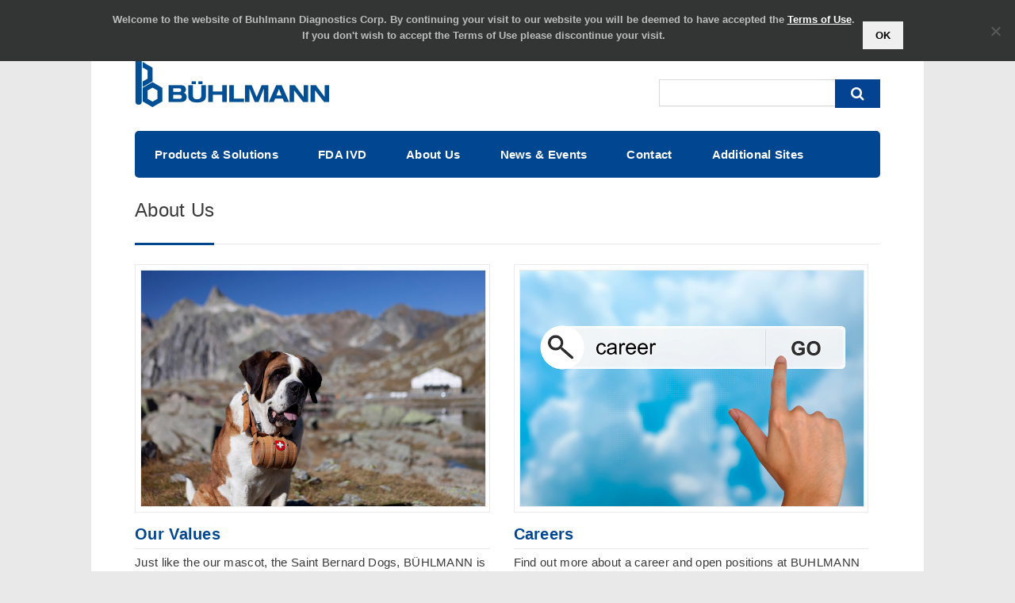

--- FILE ---
content_type: text/html; charset=UTF-8
request_url: https://buhlmannlabs.com/about-us/
body_size: 25441
content:
<!DOCTYPE html>
<html lang="en-US">
<head>
<meta charset="UTF-8">
<meta name="viewport" content="width=device-width, initial-scale=1">
<link href="//maxcdn.bootstrapcdn.com/font-awesome/4.6.3/css/font-awesome.min.css" rel="stylesheet">
<link rel="pingback" href="https://buhlmannlabs.com/xmlrpc.php"> 
<link rel="shortcut icon" type="image/x-icon" href="https://buhlmannlabs.com/wp-content/themes/bulmanndiagnostics/images/favicon.ico" />

<script type="text/javascript"> 
var fesdpid = '5RuR3v23GO'; 
var fesdp_BaseURL = (("https:" == document.location.protocol) ? "https://fe.sitedataprocessing.com/fewv1/" : "http://fe.sitedataprocessing.com/fewv1/");
(function () { 
var va = document.createElement('script'); va.type = 'text/javascript'; va.async = true; 
va.src = fesdp_BaseURL + 'Scripts/fewliveasync.js'; 
var sv = document.getElementsByTagName('script')[0]; sv.parentNode.insertBefore(va, sv); 
})(); 
</script> 
<!-- Buhlmann Customer Support START -->
<!-- Start of Tidio Code -->
<script src="//code.tidio.co/h3fhualrekvgn2uuhlt23o66xxbq3wnf.js" async></script>
<!-- End of Tidio Code -->

<!-- Custom LinkedIn -->
<script type="text/javascript">
_linkedin_data_partner_id = "189729";
</script><script type="text/javascript">
(function(){var s = document.getElementsByTagName("script")[0];
var b = document.createElement("script");
b.type = "text/javascript";b.async = true;
b.src = "https://snap.licdn.com/li.lms-analytics/insight.min.js";
s.parentNode.insertBefore(b, s);})();
</script>
<noscript>
<img height="1" width="1" style="display:none;" alt="" src="https://dc.ads.linkedin.com/collect/?pid=189729&fmt=gif" />
</noscript>
<!-- Custom LinkedIn End -->

<!-- Google Tag Manager -->
<script>(function(w,d,s,l,i){w[l]=w[l]||[];w[l].push({'gtm.start':
new Date().getTime(),event:'gtm.js'});var f=d.getElementsByTagName(s)[0],
j=d.createElement(s),dl=l!='dataLayer'?'&l='+l:'';j.async=true;j.src=
'https://www.googletagmanager.com/gtm.js?id='+i+dl;f.parentNode.insertBefore(j,f);
})(window,document,'script','dataLayer','GTM-K653RJV');</script>
<!-- End Google Tag Manager -->

<!-- Buhlmann Customer Support END -->

<style type="text/css">
	.smallNav {
		display: none;
	}

	@media screen and (max-width: 1000px) {
		
		#navigation {
			background: #ffffff !important;
		}

    	.smallNav {
		display: block;
		width: 100%;
		min-width: 100%;
		max-width: 100%;
		height: 35px;
	}
}

</style>

<!-- Global site tag (gtag.js) - Google Analytics -->
<script async src="https://www.googletagmanager.com/gtag/js?id=UA-78046598-1"></script>
<script>
  window.dataLayer = window.dataLayer || [];
  function gtag(){dataLayer.push(arguments);}
  gtag('js', new Date());

  gtag('config', 'UA-78046598-1');
</script>


 <script type="text/javascript"
            src="//ajax.googleapis.com/ajax/libs/jquery/1.3/jquery.min.js">
 </script>

 <!-- Hotjar Tracking Code for https://buhlmannlabs.com -->
<script>
    (function(h,o,t,j,a,r){
        h.hj=h.hj||function(){(h.hj.q=h.hj.q||[]).push(arguments)};
        h._hjSettings={hjid:1392284,hjsv:6};
        a=o.getElementsByTagName('head')[0];
        r=o.createElement('script');r.async=1;
        r.src=t+h._hjSettings.hjid+j+h._hjSettings.hjsv;
        a.appendChild(r);
    })(window,document,'https://static.hotjar.com/c/hotjar-','.js?sv=');
</script>

<meta name='robots' content='index, follow, max-image-preview:large, max-snippet:-1, max-video-preview:-1' />
	<style>img:is([sizes="auto" i], [sizes^="auto," i]) { contain-intrinsic-size: 3000px 1500px }</style>
	
	<!-- This site is optimized with the Yoast SEO plugin v26.7 - https://yoast.com/wordpress/plugins/seo/ -->
	<title>BUHLMANN Diagnostics Corp | Calprotectin | ELISA | Flow CAST | Gangliocombi</title>
	<meta name="description" content="BUHLMANN Diagnostics Corp is the North American affiliate of BÜHLMANN Laboratories - ELISA, RIA kits, lateral flow kits, flow cytometry, calprotectin kits." />
	<link rel="canonical" href="https://buhlmannlabs.com/about-us/" />
	<meta property="og:locale" content="en_US" />
	<meta property="og:type" content="article" />
	<meta property="og:title" content="BUHLMANN Diagnostics Corp | Calprotectin | ELISA | Flow CAST | Gangliocombi" />
	<meta property="og:description" content="BUHLMANN Diagnostics Corp is the North American affiliate of BÜHLMANN Laboratories - ELISA, RIA kits, lateral flow kits, flow cytometry, calprotectin kits." />
	<meta property="og:url" content="https://buhlmannlabs.com/about-us/" />
	<meta property="og:site_name" content="Buhlmann Diagnostics Corp" />
	<meta property="article:publisher" content="https://www.facebook.com/BUHLMANNUSA/" />
	<meta property="article:modified_time" content="2024-01-03T16:02:17+00:00" />
	<meta name="twitter:card" content="summary_large_image" />
	<meta name="twitter:site" content="@BuhlmannUSA" />
	<meta name="twitter:label1" content="Est. reading time" />
	<meta name="twitter:data1" content="1 minute" />
	<script type="application/ld+json" class="yoast-schema-graph">{"@context":"https://schema.org","@graph":[{"@type":"WebPage","@id":"https://buhlmannlabs.com/about-us/","url":"https://buhlmannlabs.com/about-us/","name":"BUHLMANN Diagnostics Corp | Calprotectin | ELISA | Flow CAST | Gangliocombi","isPartOf":{"@id":"https://buhlmannlabs.com/#website"},"datePublished":"2015-01-23T08:51:08+00:00","dateModified":"2024-01-03T16:02:17+00:00","description":"BUHLMANN Diagnostics Corp is the North American affiliate of BÜHLMANN Laboratories - ELISA, RIA kits, lateral flow kits, flow cytometry, calprotectin kits.","breadcrumb":{"@id":"https://buhlmannlabs.com/about-us/#breadcrumb"},"inLanguage":"en-US","potentialAction":[{"@type":"ReadAction","target":["https://buhlmannlabs.com/about-us/"]}]},{"@type":"BreadcrumbList","@id":"https://buhlmannlabs.com/about-us/#breadcrumb","itemListElement":[{"@type":"ListItem","position":1,"name":"Home","item":"https://buhlmannlabs.com/"},{"@type":"ListItem","position":2,"name":"About Us"}]},{"@type":"WebSite","@id":"https://buhlmannlabs.com/#website","url":"https://buhlmannlabs.com/","name":"Buhlmann Diagnostics Corp","description":"","potentialAction":[{"@type":"SearchAction","target":{"@type":"EntryPoint","urlTemplate":"https://buhlmannlabs.com/?s={search_term_string}"},"query-input":{"@type":"PropertyValueSpecification","valueRequired":true,"valueName":"search_term_string"}}],"inLanguage":"en-US"}]}</script>
	<!-- / Yoast SEO plugin. -->


<link rel='dns-prefetch' href='//fonts.googleapis.com' />
<link rel="alternate" type="application/rss+xml" title="Buhlmann Diagnostics Corp &raquo; Feed" href="https://buhlmannlabs.com/feed/" />
<link rel="alternate" type="application/rss+xml" title="Buhlmann Diagnostics Corp &raquo; Comments Feed" href="https://buhlmannlabs.com/comments/feed/" />
<script type="text/javascript">
/* <![CDATA[ */
window._wpemojiSettings = {"baseUrl":"https:\/\/s.w.org\/images\/core\/emoji\/15.0.3\/72x72\/","ext":".png","svgUrl":"https:\/\/s.w.org\/images\/core\/emoji\/15.0.3\/svg\/","svgExt":".svg","source":{"concatemoji":"https:\/\/buhlmannlabs.com\/wp-includes\/js\/wp-emoji-release.min.js?ver=6.7.2"}};
/*! This file is auto-generated */
!function(i,n){var o,s,e;function c(e){try{var t={supportTests:e,timestamp:(new Date).valueOf()};sessionStorage.setItem(o,JSON.stringify(t))}catch(e){}}function p(e,t,n){e.clearRect(0,0,e.canvas.width,e.canvas.height),e.fillText(t,0,0);var t=new Uint32Array(e.getImageData(0,0,e.canvas.width,e.canvas.height).data),r=(e.clearRect(0,0,e.canvas.width,e.canvas.height),e.fillText(n,0,0),new Uint32Array(e.getImageData(0,0,e.canvas.width,e.canvas.height).data));return t.every(function(e,t){return e===r[t]})}function u(e,t,n){switch(t){case"flag":return n(e,"\ud83c\udff3\ufe0f\u200d\u26a7\ufe0f","\ud83c\udff3\ufe0f\u200b\u26a7\ufe0f")?!1:!n(e,"\ud83c\uddfa\ud83c\uddf3","\ud83c\uddfa\u200b\ud83c\uddf3")&&!n(e,"\ud83c\udff4\udb40\udc67\udb40\udc62\udb40\udc65\udb40\udc6e\udb40\udc67\udb40\udc7f","\ud83c\udff4\u200b\udb40\udc67\u200b\udb40\udc62\u200b\udb40\udc65\u200b\udb40\udc6e\u200b\udb40\udc67\u200b\udb40\udc7f");case"emoji":return!n(e,"\ud83d\udc26\u200d\u2b1b","\ud83d\udc26\u200b\u2b1b")}return!1}function f(e,t,n){var r="undefined"!=typeof WorkerGlobalScope&&self instanceof WorkerGlobalScope?new OffscreenCanvas(300,150):i.createElement("canvas"),a=r.getContext("2d",{willReadFrequently:!0}),o=(a.textBaseline="top",a.font="600 32px Arial",{});return e.forEach(function(e){o[e]=t(a,e,n)}),o}function t(e){var t=i.createElement("script");t.src=e,t.defer=!0,i.head.appendChild(t)}"undefined"!=typeof Promise&&(o="wpEmojiSettingsSupports",s=["flag","emoji"],n.supports={everything:!0,everythingExceptFlag:!0},e=new Promise(function(e){i.addEventListener("DOMContentLoaded",e,{once:!0})}),new Promise(function(t){var n=function(){try{var e=JSON.parse(sessionStorage.getItem(o));if("object"==typeof e&&"number"==typeof e.timestamp&&(new Date).valueOf()<e.timestamp+604800&&"object"==typeof e.supportTests)return e.supportTests}catch(e){}return null}();if(!n){if("undefined"!=typeof Worker&&"undefined"!=typeof OffscreenCanvas&&"undefined"!=typeof URL&&URL.createObjectURL&&"undefined"!=typeof Blob)try{var e="postMessage("+f.toString()+"("+[JSON.stringify(s),u.toString(),p.toString()].join(",")+"));",r=new Blob([e],{type:"text/javascript"}),a=new Worker(URL.createObjectURL(r),{name:"wpTestEmojiSupports"});return void(a.onmessage=function(e){c(n=e.data),a.terminate(),t(n)})}catch(e){}c(n=f(s,u,p))}t(n)}).then(function(e){for(var t in e)n.supports[t]=e[t],n.supports.everything=n.supports.everything&&n.supports[t],"flag"!==t&&(n.supports.everythingExceptFlag=n.supports.everythingExceptFlag&&n.supports[t]);n.supports.everythingExceptFlag=n.supports.everythingExceptFlag&&!n.supports.flag,n.DOMReady=!1,n.readyCallback=function(){n.DOMReady=!0}}).then(function(){return e}).then(function(){var e;n.supports.everything||(n.readyCallback(),(e=n.source||{}).concatemoji?t(e.concatemoji):e.wpemoji&&e.twemoji&&(t(e.twemoji),t(e.wpemoji)))}))}((window,document),window._wpemojiSettings);
/* ]]> */
</script>
<link rel='stylesheet' id='wfsi-socialicons-css' href='https://buhlmannlabs.com/wp-content/plugins/web-font-social-icons/css/icons.css?ver=6.7.2' type='text/css' media='all' />
<style id='wfsi-socialicons-inline-css' type='text/css'>

                    a.ptwsi-social-icon,
                    a.ptwsi-social-icon:visited,
                    .ptwsi_social-icons li a:visited,
                    .ptwsi_social-icons li a {
                            color: #A0A0A0;
                            background:  #F2F2F2;
                    }
</style>
<link rel='stylesheet' id='pt-cv-public-style-css' href='https://buhlmannlabs.com/wp-content/plugins/content-views-query-and-display-post-page/public/assets/css/cv.css?ver=4.2.1' type='text/css' media='all' />
<link rel='stylesheet' id='ot-google-fonts-css' href='//fonts.googleapis.com/css?family=Lato:100,300,700,900' type='text/css' media='all' />
<style id='wp-emoji-styles-inline-css' type='text/css'>

	img.wp-smiley, img.emoji {
		display: inline !important;
		border: none !important;
		box-shadow: none !important;
		height: 1em !important;
		width: 1em !important;
		margin: 0 0.07em !important;
		vertical-align: -0.1em !important;
		background: none !important;
		padding: 0 !important;
	}
</style>
<link rel='stylesheet' id='wp-block-library-css' href='https://buhlmannlabs.com/wp-includes/css/dist/block-library/style.min.css?ver=6.7.2' type='text/css' media='all' />
<link rel='stylesheet' id='html5-player-vimeo-style-css' href='https://buhlmannlabs.com/wp-content/plugins/html5-video-player/build/blocks/view.css?ver=2.6.2' type='text/css' media='all' />
<style id='classic-theme-styles-inline-css' type='text/css'>
/*! This file is auto-generated */
.wp-block-button__link{color:#fff;background-color:#32373c;border-radius:9999px;box-shadow:none;text-decoration:none;padding:calc(.667em + 2px) calc(1.333em + 2px);font-size:1.125em}.wp-block-file__button{background:#32373c;color:#fff;text-decoration:none}
</style>
<style id='global-styles-inline-css' type='text/css'>
:root{--wp--preset--aspect-ratio--square: 1;--wp--preset--aspect-ratio--4-3: 4/3;--wp--preset--aspect-ratio--3-4: 3/4;--wp--preset--aspect-ratio--3-2: 3/2;--wp--preset--aspect-ratio--2-3: 2/3;--wp--preset--aspect-ratio--16-9: 16/9;--wp--preset--aspect-ratio--9-16: 9/16;--wp--preset--color--black: #000000;--wp--preset--color--cyan-bluish-gray: #abb8c3;--wp--preset--color--white: #ffffff;--wp--preset--color--pale-pink: #f78da7;--wp--preset--color--vivid-red: #cf2e2e;--wp--preset--color--luminous-vivid-orange: #ff6900;--wp--preset--color--luminous-vivid-amber: #fcb900;--wp--preset--color--light-green-cyan: #7bdcb5;--wp--preset--color--vivid-green-cyan: #00d084;--wp--preset--color--pale-cyan-blue: #8ed1fc;--wp--preset--color--vivid-cyan-blue: #0693e3;--wp--preset--color--vivid-purple: #9b51e0;--wp--preset--gradient--vivid-cyan-blue-to-vivid-purple: linear-gradient(135deg,rgba(6,147,227,1) 0%,rgb(155,81,224) 100%);--wp--preset--gradient--light-green-cyan-to-vivid-green-cyan: linear-gradient(135deg,rgb(122,220,180) 0%,rgb(0,208,130) 100%);--wp--preset--gradient--luminous-vivid-amber-to-luminous-vivid-orange: linear-gradient(135deg,rgba(252,185,0,1) 0%,rgba(255,105,0,1) 100%);--wp--preset--gradient--luminous-vivid-orange-to-vivid-red: linear-gradient(135deg,rgba(255,105,0,1) 0%,rgb(207,46,46) 100%);--wp--preset--gradient--very-light-gray-to-cyan-bluish-gray: linear-gradient(135deg,rgb(238,238,238) 0%,rgb(169,184,195) 100%);--wp--preset--gradient--cool-to-warm-spectrum: linear-gradient(135deg,rgb(74,234,220) 0%,rgb(151,120,209) 20%,rgb(207,42,186) 40%,rgb(238,44,130) 60%,rgb(251,105,98) 80%,rgb(254,248,76) 100%);--wp--preset--gradient--blush-light-purple: linear-gradient(135deg,rgb(255,206,236) 0%,rgb(152,150,240) 100%);--wp--preset--gradient--blush-bordeaux: linear-gradient(135deg,rgb(254,205,165) 0%,rgb(254,45,45) 50%,rgb(107,0,62) 100%);--wp--preset--gradient--luminous-dusk: linear-gradient(135deg,rgb(255,203,112) 0%,rgb(199,81,192) 50%,rgb(65,88,208) 100%);--wp--preset--gradient--pale-ocean: linear-gradient(135deg,rgb(255,245,203) 0%,rgb(182,227,212) 50%,rgb(51,167,181) 100%);--wp--preset--gradient--electric-grass: linear-gradient(135deg,rgb(202,248,128) 0%,rgb(113,206,126) 100%);--wp--preset--gradient--midnight: linear-gradient(135deg,rgb(2,3,129) 0%,rgb(40,116,252) 100%);--wp--preset--font-size--small: 13px;--wp--preset--font-size--medium: 20px;--wp--preset--font-size--large: 36px;--wp--preset--font-size--x-large: 42px;--wp--preset--spacing--20: 0.44rem;--wp--preset--spacing--30: 0.67rem;--wp--preset--spacing--40: 1rem;--wp--preset--spacing--50: 1.5rem;--wp--preset--spacing--60: 2.25rem;--wp--preset--spacing--70: 3.38rem;--wp--preset--spacing--80: 5.06rem;--wp--preset--shadow--natural: 6px 6px 9px rgba(0, 0, 0, 0.2);--wp--preset--shadow--deep: 12px 12px 50px rgba(0, 0, 0, 0.4);--wp--preset--shadow--sharp: 6px 6px 0px rgba(0, 0, 0, 0.2);--wp--preset--shadow--outlined: 6px 6px 0px -3px rgba(255, 255, 255, 1), 6px 6px rgba(0, 0, 0, 1);--wp--preset--shadow--crisp: 6px 6px 0px rgba(0, 0, 0, 1);}:where(.is-layout-flex){gap: 0.5em;}:where(.is-layout-grid){gap: 0.5em;}body .is-layout-flex{display: flex;}.is-layout-flex{flex-wrap: wrap;align-items: center;}.is-layout-flex > :is(*, div){margin: 0;}body .is-layout-grid{display: grid;}.is-layout-grid > :is(*, div){margin: 0;}:where(.wp-block-columns.is-layout-flex){gap: 2em;}:where(.wp-block-columns.is-layout-grid){gap: 2em;}:where(.wp-block-post-template.is-layout-flex){gap: 1.25em;}:where(.wp-block-post-template.is-layout-grid){gap: 1.25em;}.has-black-color{color: var(--wp--preset--color--black) !important;}.has-cyan-bluish-gray-color{color: var(--wp--preset--color--cyan-bluish-gray) !important;}.has-white-color{color: var(--wp--preset--color--white) !important;}.has-pale-pink-color{color: var(--wp--preset--color--pale-pink) !important;}.has-vivid-red-color{color: var(--wp--preset--color--vivid-red) !important;}.has-luminous-vivid-orange-color{color: var(--wp--preset--color--luminous-vivid-orange) !important;}.has-luminous-vivid-amber-color{color: var(--wp--preset--color--luminous-vivid-amber) !important;}.has-light-green-cyan-color{color: var(--wp--preset--color--light-green-cyan) !important;}.has-vivid-green-cyan-color{color: var(--wp--preset--color--vivid-green-cyan) !important;}.has-pale-cyan-blue-color{color: var(--wp--preset--color--pale-cyan-blue) !important;}.has-vivid-cyan-blue-color{color: var(--wp--preset--color--vivid-cyan-blue) !important;}.has-vivid-purple-color{color: var(--wp--preset--color--vivid-purple) !important;}.has-black-background-color{background-color: var(--wp--preset--color--black) !important;}.has-cyan-bluish-gray-background-color{background-color: var(--wp--preset--color--cyan-bluish-gray) !important;}.has-white-background-color{background-color: var(--wp--preset--color--white) !important;}.has-pale-pink-background-color{background-color: var(--wp--preset--color--pale-pink) !important;}.has-vivid-red-background-color{background-color: var(--wp--preset--color--vivid-red) !important;}.has-luminous-vivid-orange-background-color{background-color: var(--wp--preset--color--luminous-vivid-orange) !important;}.has-luminous-vivid-amber-background-color{background-color: var(--wp--preset--color--luminous-vivid-amber) !important;}.has-light-green-cyan-background-color{background-color: var(--wp--preset--color--light-green-cyan) !important;}.has-vivid-green-cyan-background-color{background-color: var(--wp--preset--color--vivid-green-cyan) !important;}.has-pale-cyan-blue-background-color{background-color: var(--wp--preset--color--pale-cyan-blue) !important;}.has-vivid-cyan-blue-background-color{background-color: var(--wp--preset--color--vivid-cyan-blue) !important;}.has-vivid-purple-background-color{background-color: var(--wp--preset--color--vivid-purple) !important;}.has-black-border-color{border-color: var(--wp--preset--color--black) !important;}.has-cyan-bluish-gray-border-color{border-color: var(--wp--preset--color--cyan-bluish-gray) !important;}.has-white-border-color{border-color: var(--wp--preset--color--white) !important;}.has-pale-pink-border-color{border-color: var(--wp--preset--color--pale-pink) !important;}.has-vivid-red-border-color{border-color: var(--wp--preset--color--vivid-red) !important;}.has-luminous-vivid-orange-border-color{border-color: var(--wp--preset--color--luminous-vivid-orange) !important;}.has-luminous-vivid-amber-border-color{border-color: var(--wp--preset--color--luminous-vivid-amber) !important;}.has-light-green-cyan-border-color{border-color: var(--wp--preset--color--light-green-cyan) !important;}.has-vivid-green-cyan-border-color{border-color: var(--wp--preset--color--vivid-green-cyan) !important;}.has-pale-cyan-blue-border-color{border-color: var(--wp--preset--color--pale-cyan-blue) !important;}.has-vivid-cyan-blue-border-color{border-color: var(--wp--preset--color--vivid-cyan-blue) !important;}.has-vivid-purple-border-color{border-color: var(--wp--preset--color--vivid-purple) !important;}.has-vivid-cyan-blue-to-vivid-purple-gradient-background{background: var(--wp--preset--gradient--vivid-cyan-blue-to-vivid-purple) !important;}.has-light-green-cyan-to-vivid-green-cyan-gradient-background{background: var(--wp--preset--gradient--light-green-cyan-to-vivid-green-cyan) !important;}.has-luminous-vivid-amber-to-luminous-vivid-orange-gradient-background{background: var(--wp--preset--gradient--luminous-vivid-amber-to-luminous-vivid-orange) !important;}.has-luminous-vivid-orange-to-vivid-red-gradient-background{background: var(--wp--preset--gradient--luminous-vivid-orange-to-vivid-red) !important;}.has-very-light-gray-to-cyan-bluish-gray-gradient-background{background: var(--wp--preset--gradient--very-light-gray-to-cyan-bluish-gray) !important;}.has-cool-to-warm-spectrum-gradient-background{background: var(--wp--preset--gradient--cool-to-warm-spectrum) !important;}.has-blush-light-purple-gradient-background{background: var(--wp--preset--gradient--blush-light-purple) !important;}.has-blush-bordeaux-gradient-background{background: var(--wp--preset--gradient--blush-bordeaux) !important;}.has-luminous-dusk-gradient-background{background: var(--wp--preset--gradient--luminous-dusk) !important;}.has-pale-ocean-gradient-background{background: var(--wp--preset--gradient--pale-ocean) !important;}.has-electric-grass-gradient-background{background: var(--wp--preset--gradient--electric-grass) !important;}.has-midnight-gradient-background{background: var(--wp--preset--gradient--midnight) !important;}.has-small-font-size{font-size: var(--wp--preset--font-size--small) !important;}.has-medium-font-size{font-size: var(--wp--preset--font-size--medium) !important;}.has-large-font-size{font-size: var(--wp--preset--font-size--large) !important;}.has-x-large-font-size{font-size: var(--wp--preset--font-size--x-large) !important;}
:where(.wp-block-post-template.is-layout-flex){gap: 1.25em;}:where(.wp-block-post-template.is-layout-grid){gap: 1.25em;}
:where(.wp-block-columns.is-layout-flex){gap: 2em;}:where(.wp-block-columns.is-layout-grid){gap: 2em;}
:root :where(.wp-block-pullquote){font-size: 1.5em;line-height: 1.6;}
</style>
<link rel='stylesheet' id='pb_animate-css' href='https://buhlmannlabs.com/wp-content/plugins/ays-popup-box/public/css/animate.css?ver=6.1.0' type='text/css' media='all' />
<link rel='stylesheet' id='cookie-notice-front-css' href='https://buhlmannlabs.com/wp-content/plugins/cookie-notice/css/front.min.css?ver=2.5.11' type='text/css' media='all' />
<link rel='stylesheet' id='centum-base-css' href='https://buhlmannlabs.com/wp-content/themes/bulmanndiagnostics/css/base.css?ver=6.7.2' type='text/css' media='all' />
<link rel='stylesheet' id='centum-skeleton-css' href='https://buhlmannlabs.com/wp-content/themes/bulmanndiagnostics/css/skeleton.css?ver=6.7.2' type='text/css' media='all' />
<link rel='stylesheet' id='centum-style-css' href='https://buhlmannlabs.com/wp-content/themes/bulmanndiagnostics/style.css?ver=6.7.2' type='text/css' media='all' />
<link rel='stylesheet' id='centum-boxed-css' href='https://buhlmannlabs.com/wp-content/themes/bulmanndiagnostics/css/boxed.css?ver=6.7.2' type='text/css' media='all' />
<link rel='stylesheet' id='centum-scheme-css' href='https://buhlmannlabs.com/wp-content/themes/bulmanndiagnostics/css/light.css?ver=6.7.2' type='text/css' media='all' />
<link rel='stylesheet' id='wp-pagenavi-css' href='https://buhlmannlabs.com/wp-content/plugins/wp-pagenavi/pagenavi-css.css?ver=2.70' type='text/css' media='all' />
<link rel='stylesheet' id='js_composer_front-css' href='https://buhlmannlabs.com/wp-content/plugins/js_composer/assets/css/js_composer.min.css?ver=5.6' type='text/css' media='all' />
<!--n2css--><!--n2js--><script type="text/javascript" src="https://buhlmannlabs.com/wp-includes/js/jquery/jquery.min.js?ver=3.7.1" id="jquery-core-js"></script>
<script type="text/javascript" src="https://buhlmannlabs.com/wp-includes/js/jquery/jquery-migrate.min.js?ver=3.4.1" id="jquery-migrate-js"></script>
<script type="text/javascript" id="ays-pb-js-extra">
/* <![CDATA[ */
var pbLocalizeObj = {"ajax":"https:\/\/buhlmannlabs.com\/wp-admin\/admin-ajax.php","seconds":"seconds","thisWillClose":"This will close in","icons":{"close_icon":"<svg class=\"ays_pb_material_close_icon\" xmlns=\"https:\/\/www.w3.org\/2000\/svg\" height=\"36px\" viewBox=\"0 0 24 24\" width=\"36px\" fill=\"#000000\" alt=\"Pop-up Close\"><path d=\"M0 0h24v24H0z\" fill=\"none\"\/><path d=\"M19 6.41L17.59 5 12 10.59 6.41 5 5 6.41 10.59 12 5 17.59 6.41 19 12 13.41 17.59 19 19 17.59 13.41 12z\"\/><\/svg>","close_circle_icon":"<svg class=\"ays_pb_material_close_circle_icon\" xmlns=\"https:\/\/www.w3.org\/2000\/svg\" height=\"24\" viewBox=\"0 0 24 24\" width=\"36\" alt=\"Pop-up Close\"><path d=\"M0 0h24v24H0z\" fill=\"none\"\/><path d=\"M12 2C6.47 2 2 6.47 2 12s4.47 10 10 10 10-4.47 10-10S17.53 2 12 2zm5 13.59L15.59 17 12 13.41 8.41 17 7 15.59 10.59 12 7 8.41 8.41 7 12 10.59 15.59 7 17 8.41 13.41 12 17 15.59z\"\/><\/svg>","volume_up_icon":"<svg class=\"ays_pb_fa_volume\" xmlns=\"https:\/\/www.w3.org\/2000\/svg\" height=\"24\" viewBox=\"0 0 24 24\" width=\"36\"><path d=\"M0 0h24v24H0z\" fill=\"none\"\/><path d=\"M3 9v6h4l5 5V4L7 9H3zm13.5 3c0-1.77-1.02-3.29-2.5-4.03v8.05c1.48-.73 2.5-2.25 2.5-4.02zM14 3.23v2.06c2.89.86 5 3.54 5 6.71s-2.11 5.85-5 6.71v2.06c4.01-.91 7-4.49 7-8.77s-2.99-7.86-7-8.77z\"\/><\/svg>","volume_mute_icon":"<svg xmlns=\"https:\/\/www.w3.org\/2000\/svg\" height=\"24\" viewBox=\"0 0 24 24\" width=\"24\"><path d=\"M0 0h24v24H0z\" fill=\"none\"\/><path d=\"M7 9v6h4l5 5V4l-5 5H7z\"\/><\/svg>"}};
/* ]]> */
</script>
<script type="text/javascript" src="https://buhlmannlabs.com/wp-content/plugins/ays-popup-box/public/js/ays-pb-public.js?ver=6.1.0" id="ays-pb-js"></script>
<script type="text/javascript" id="cookie-notice-front-js-before">
/* <![CDATA[ */
var cnArgs = {"ajaxUrl":"https:\/\/buhlmannlabs.com\/wp-admin\/admin-ajax.php","nonce":"2e90df08c2","hideEffect":"fade","position":"top","onScroll":false,"onScrollOffset":100,"onClick":false,"cookieName":"cookie_notice_accepted","cookieTime":2147483647,"cookieTimeRejected":2592000,"globalCookie":false,"redirection":false,"cache":false,"revokeCookies":false,"revokeCookiesOpt":"automatic"};
/* ]]> */
</script>
<script type="text/javascript" src="https://buhlmannlabs.com/wp-content/plugins/cookie-notice/js/front.min.js?ver=2.5.11" id="cookie-notice-front-js"></script>
<link rel="https://api.w.org/" href="https://buhlmannlabs.com/wp-json/" /><link rel="alternate" title="JSON" type="application/json" href="https://buhlmannlabs.com/wp-json/wp/v2/pages/40" /><link rel="EditURI" type="application/rsd+xml" title="RSD" href="https://buhlmannlabs.com/xmlrpc.php?rsd" />
<meta name="generator" content="WordPress 6.7.2" />
<link rel='shortlink' href='https://buhlmannlabs.com/?p=40' />
<link rel="alternate" title="oEmbed (JSON)" type="application/json+oembed" href="https://buhlmannlabs.com/wp-json/oembed/1.0/embed?url=https%3A%2F%2Fbuhlmannlabs.com%2Fabout-us%2F" />
<link rel="alternate" title="oEmbed (XML)" type="text/xml+oembed" href="https://buhlmannlabs.com/wp-json/oembed/1.0/embed?url=https%3A%2F%2Fbuhlmannlabs.com%2Fabout-us%2F&#038;format=xml" />
 <style> #h5vpQuickPlayer { width: 100%; max-width: 100%; margin: 0 auto; } </style> <style type="text/css">
                    .ctl-bullets-container {
                display: block;
                position: fixed;
                right: 0;
                height: 100%;
                z-index: 1049;
                font-weight: normal;
                height: 70vh;
                overflow-x: hidden;
                overflow-y: auto;
                margin: 15vh auto;
            }</style> <style type="text/css">

  body { color:#3a3a3a;font-size:15px;font-weight:normal;letter-spacing:0.02em; }
  h1{ font-size:30px; }
  h2{ color:#00040f;font-size:24px;font-weight:700;line-height:30px; }
  h3{ color:#003a7c;font-size:20px;font-weight:600;line-height:24px; }
  h4{ font-size:18px;font-weight:700; }
  h5{ font-size:16px; }
  h6{  }
  h2.logo a,
  h1.logo a {  }
  #navigation ul li a {  font-size:15px;font-weight:600;  }
  #logo {
    margin-top:0px;    margin-bottom:0px;  }

  #tagline {
    margin-top:0px;  }
  @media only screen and (max-width: 767px) {
    #tagline { margin-top: 5px;}
  }
  #header {
    min-height: 75px;
  }

  @media only screen and (max-width: 1000px) {
        #navigation {
          float: none;
        }
        
        .js .selectnav {
          display: block;
        }
        .js #nav,
        #navigation .dropmenu > li#search-in-menu,
        #navigation ul li a {
          display: none;
        }
    }
    .post-icon { display: none; }
    .post-content { margin: 22px 0 0; }
    
       #backtotop a:hover,.feature-circle.blue,.prev:hover, .next:hover,.mr-rotato-prev:hover, .mr-rotato-next:hover { background-color: ; }

          h1, h2, h3, h4, h5, h6 {
        color:        }
         a:hover, a:focus { color: ; }

          a, a:visited { color:  ; }

          #navigation ul li a:hover,
      #navigation ul li:hover > a,

      #bolded-line,

      .button.gray:hover,
      .button.light:hover,
      .shipping-calculator-form button.button:hover,
      table.cart-table .cart-btns input:hover,
      table.cart-table .cart-btns a,
      .stacktable.small-only .cart-btns a,
      .price_slider_wrapper .ui-slider-horizontal .ui-slider-range,
      .button.color,
      .checkout-button,
      .wc-proceed-to-checkout a.button.wc-forward,
      .button.checkout.wc-forward,
      .onsale,
      input[type="submit"] {
        background: #004690;
      }
      .blog-sidebar .widget #twitter-blog li a,
      a, a:hover,
      .testimonials-author,
      .shop-item span.price,
      .list-1 li:before, .list-2 li:before, .list-3 li:before, .list-4 li:before,
      a.post-entry {
        color: #004690      }

      #navigation > div > ul > li.current-menu-item > a,
      #navigation > div > ul > li.current_page_parent > a,
      .pricing-table .color-3 h3, .color-3 .sign-up,
      #home-slider.rsDefault .rsArrowIcn:hover,
      .linking button.button,
      .slider .tp-leftarrow:hover,
      .slider .tp-rightarrow:hover,
      a.button.checkout.wc-forward:hover, 
      a.button.wc-forward:hover, 
      body .widget_price_filter .price_slider_amount button.button:hover, 
      .cart-btn .button.hovered, 
      .button.wc-backward:hover, 
      .magazine-lead figcaption:hover .button, 
      .wishlist_table .add_to_cart.button:hover, 
      .cart-btn .button:hover,
      #home-slider.rsDefault .rsArrowIcn:hover, #portfolio-slider.rsDefault .rsArrowIcn:hover,
      #scroll-top-top a,
      .quantity .plus:hover,#content .quantity .plus:hover,.quantity .minus:hover,#content .quantity .minus:hover,
      .post-icon {
        background-color:#004690;
      }

      .mr-rotato-prev:hover,
      .mr-rotato-next:hover,
      .pagination .current:hover,
      .pagination a:hover, 
      .woocommerce-pagination a:hover,
      .widget_price_filter .button:hover, 
      span.page-numbers.current,
      li.current,
      .tagcloud a:hover {
        background-color: #004690;
        border-color: #004690;
      }

      #filters a:hover,
      .selected,
      .wp-pagenavi .current,
      .pagination .current,
      #portfolio-navi a:hover {
        background-color: #004690 !important;
        border: 1px solid #004690 !important;
      }
      .pricing-table .color-3 h4 {
        background-color:#004690;
        opacity:0.8
      }

              .image-overlay-link, .image-overlay-zoom {
        background-color: rgba(0,0,0,0.7);
       }

       #navigation ul li a { background: none; }
      #navigation { background-color:#004690; }



 
  
      /* SECTIONS */ 
.section {
    clear: both;
    padding: 0px;
    margin: 0px;
}

/*  COLUMN SETUP  */
.col {
    display: block;
    float: left;
    margin: 1% 0 1% 1.6%;
}

.shadow {
filter: drop-shadow(0px 0px 10px #919191);
}

.col:first-child {
    margin-left: 0;
}

/*  GROUPING  */
.group:before,
.group:after {
    content: "";
    display: table;
}

.group:after {
    clear: both;
}

.group {
    zoom: 1;
    /* For IE 6/7 */
}

/*  GRID OF TWO  */
.span_2_of_2 {
    width: 100%;
}

.span_1_of_2 {
    width: 49.2%;
}

/*  GO FULL WIDTH AT LESS THAN 480 PIXELS */
@media only screen and (max-width:480px) {
    .col {
        margin: 1% 0% 1% 0%;
    }

    .span_2_of_2,
    .span_1_of_2 {
        width: 100%;
    }

}

h3.styled-headline {
    border-bottom: #aaa 1px solid;
    padding-bottom: 11px;
    margin-bottom: 10px;
    padding-top: 0px;
    line-height: 16px;
}

.wpb_row,
.wpb_content_element,
ul.wpb_thumbnails-fluid>li,
.last_toggle_el_margin,
.wpb_button {
    margin-bottom: 15px;
}

span.wpcf7-list-item {
    display: block;
    padding-bottom: 10px;
}

span.wpcf7-form-control-wrap input[type="text"],
input[type="password"],
input[type="email"],
textarea,
select {
    width: 90%;
}

select.wpcf7-form-control.wpcf7-select {
    width: 98%;
    height: 35px;
}

textarea.wpcf7-form-control.wpcf7-textarea {
    width: 95%;
}

.empty-space {
    height: 15px;
}

.dn {
    color: #FF9000;
}

#navigation ul ul li a {
    width: 200px !important;
    font-size: 14px !important;
}

#navigation ul ul li a:hover {
    text-decoration: underline;
}

.comingSoon {
    color: red;
}

.flag {
    display: inline;
    margin-left: 10px;
    vertical-align: middle;
    margin-bottom: 3px;
    border: none
}


blockquote {
    font-family: Georgia, serif;
    font-size: 16px;
    font-style: italic;
    margin: 0.25em 0;
    padding: 16px 12px 20px 50px;
    line-height: 1.45;
    position: relative;
    color: #383838;
    background: #ececec;
    border-left: .2em solid #014C95;
}

blockquote:before {
    display: block;
    content: "\201C";
    font-size: 75px;
    position: absolute;
    left: 8px;
    top: -2px;
    color: #014C95;
}

blockquote cite {
    color: #014C95;
    font-size: 14px;
    display: block;
    margin-top: 5px;
}

blockquote cite:before {
    content: "\2014 \2009";
}

.discount {
    background-image: url("/wp-content/uploads/discount.png");
    background-repeat: no-repeat;
    background-position: 97% 90%;
    background-size: 12%;
}

.usa {
    background-image: url("/wp-content/uploads/icon-email.png");
    background-repeat: no-repeat;
    background-position: 97% 90%;
    background-size: 12%;
}

.citation {
    background-image: url("/wp-content/uploads/icon-citation.png");
    background-repeat: no-repeat;
    background-position: 97% 90%;
    background-size: 12%;
}

.customer {
    background-image: url("/wp-content/uploads/icon-customer.png");
    background-repeat: no-repeat;
    background-position: 97% 90%;
    background-size: 12%;
}

.title_h1 {
    font-size: 24pt;
    color: #FFFFFF;
    font-weight: 300;
    padding-bottom: 10px;
}

.discount_title {
    font-size: 24pt;
    color: #7db74f;
    font-weight: 300;
    padding-bottom: 10px;
}

.discount_title_US {
    font-size: 24pt;
    color: #0088CC;
    font-weight: 300;
    padding-bottom: 10px;
}

.link_blue {
    color: #0088CC;
}

.discount_text {
    font-size: 13pt;
}

.margin20 {
    margin-bottom: 20px;
}

.btnifu {
    width: 149px !important;
    min-width: 149px !important;
    max-width: 149px !important;
}

.vc_tta.vc_tta-spacing-1 .vc_tta-tab {
    font-weight: 900;
}

.txtlink {
    color: #0151A5;
    font-weight: 500;
    text-decoration: underline;
}

/* Citations Msg */
.ctmsg p {
    padding: 10px;
    background: #f7f4c3;
    margin-bottom: 20px;
    border: 1px solid #dccc88;
}


::-webkit-input-placeholder {
    /* Chrome/Opera/Safari */
    color: #b2b2b2;
}

::-moz-placeholder {
    /* Firefox 19+ */
    color: #b2b2b2;
}

:-ms-input-placeholder {
    /* IE 10+ */
    color: #b2b2b2;
}

:-moz-placeholder {
    /* Firefox 18- */
    color: #b2b2b2;
}

.vc_row {
    margin-right: 0px !important;
}

.p11 {
    font-size: 11pt;
}

.p12 {
    font-size: 12pt;
}

.p14 {
    font-size: 14pt;
}

div.wpforms-container-full .wpforms-form input[type=submit],
div.wpforms-container-full .wpforms-form button[type=submit] {
    background-color: #00498E;
    color: #ffffff;
}


div.wpforms-container-full .wpforms-form input[type=submit]:hover,
div.wpforms-container-full .wpforms-form button[type=submit]:hover,
div.wpforms-container-full .wpforms-form .wpforms-page-button:hover {
    background-color: #2B77B7;
    color: #ffffff;
}

li.vc_tta-tab.vc_active {
    background: #007cba;
}

.vc_tta-tab.vc_active>a {
    color: #ffffff !important;
}

.popup-title {
font-size: 20px;
font-weight: 600;
line-height: 2em;
}


@keyframes shadow-pulse
{
  0% {
    box-shadow: 0 0 0 0px rgba(0, 112, 244, 0.4);
  }
  100% {
    box-shadow: 0 0 4px 10px rgba(0, 112, 244, 0);
  }
}

.pulse {
  margin: 1% auto 0 auto;
  font-size: 16px;
  font-weight: 700;
  text-align: center;
  animation: shadow-pulse 1.5s infinite;
}

.highlight {
    background: #e9f5fd;
    padding: 20px;
    margin-bottom: 10px;
    border: 1px solid #a4cdef;
    border-radius: 5px;
    font-size: 16px;
}      </style>
      <meta name="generator" content="Powered by WPBakery Page Builder - drag and drop page builder for WordPress."/>
<!--[if lte IE 9]><link rel="stylesheet" type="text/css" href="https://buhlmannlabs.com/wp-content/plugins/js_composer/assets/css/vc_lte_ie9.min.css" media="screen"><![endif]--><noscript><style type="text/css"> .wpb_animate_when_almost_visible { opacity: 1; }</style></noscript></head>

<body class="page-template page-template-template-full page-template-template-full-php page page-id-40 page-parent cookies-not-set cooltimeline-body boxed light group-blog wpb-js-composer js-comp-ver-5.6 vc_responsive">
<!-- Calprotectin banner area -->
<!--
<div class="wpb_single_image wpb_content_element vc_align_center vc_align_middle">		
		<figure class="wpb_wrapper vc_figure">
		<a href="http://calprotectinassays.com/" title="Calprotectinassays.com" target="_blank">
			<div class="vc_single_image-wrapper vc_box_outline  vc_box_border_grey"><img width="1300" src="http://buhlmannlabs.com/wp-content/uploads/calprotectin-assays.jpg" class="vc_single_image-img attachment-full aligncenter" alt="" srcset="http://buhlmannlabs.com/wp-content/uploads/calprotectin-assays.jpg 802w, http://buhlmannlabs.com/wp-content/uploads/calprotectin-assays-300x206.jpg 300w, http://buhlmannlabs.com/wp-content/uploads/calprotectin-assays-372x255.jpg 372w" sizes="(max-width: 802px) 100vw, 802px"></div>
			</a>
		</figure>
	</div>
	-->
<!-- End -->
<div id="wrapper">

<!-- Header
================================================== -->

<!-- 960 Container -->
<div class="container ie-dropdown-fix">

<!-- Header -->
	<div id="header">
			
				<div class="clear"></div>
	
<!-- <form action="http://buhlmannlabs.com" id="searchform" method="get" _lpchecked="1" style="float: right; margin-right: 10px;"> -->
<form action="https://buhlmannlabs.com/" id="searchform" method="get" style="float: right; margin-right: 10px; margin-top: 10px;">
<input type="text" class="search-text-box" id="s" name="s" style="margin-right: 41px; padding: 9px; width: 218px;" />
<button  style="display: block; margin: -34px 0px 0px 0px; float: right; border: none; padding: 6px 10px 6px 10px; background: #044292;" type="submit" name="submit" value="Go"><i style="color: #FFFFFF; padding: 6px 10px 5px 10px;" class="fa fa-search fa-lg" aria-hidden="true"></i></button> 
</form>

				<!-- Logo -->
		<div class="nine logo-area columns">
			<div id="logo">
														<a href="https://buhlmannlabs.com/" title="Buhlmann Diagnostics Corp" rel="home">
						<img src="/wp-content/uploads/Buhlmann-diagnostics-usa.png" alt="Buhlmann Diagnostics Corp"/>
					</a>
					
												<div class="clear"></div>
			</div>
		</div>
				<!-- Social / Contact -->
		<div class="seven header-details columns">

						
		
			
		</div>
		
	</div>
	<!-- Header / End -->

<!-- Navigation -->
	<div class="sixteen columns">

		<div id="navigation">
			<div id="mainmenu-cont" class="menu-main-menu-usa-container"><ul id="menu-main-menu-usa" class="dropmenu main-menu"><li id="menu-item-5780" class="menu-item menu-item-type-post_type menu-item-object-page menu-item-has-children menu-item-5780"><a href="https://buhlmannlabs.com/products-solutions/">Products &#038; Solutions</a><ul class="sub-menu">	<li id="menu-item-5781" class="menu-item menu-item-type-post_type menu-item-object-page menu-item-has-children menu-item-5781"><a href="https://buhlmannlabs.com/products-solutions/gastroenterology/">Gastroenterology</a>	<ul class="sub-menu">		<li id="menu-item-5783" class="menu-item menu-item-type-post_type menu-item-object-page menu-item-5783"><a href="https://buhlmannlabs.com/products-solutions/gastroenterology/calprotectin/">Calprotectin (BÜHLMANN fCAL® assays)</a></li>		<li id="menu-item-16424" class="menu-item menu-item-type-post_type menu-item-object-page menu-item-16424"><a href="https://buhlmannlabs.com/buhlmann-fpela-turbo/">Elastase</a></li>		<li id="menu-item-5792" class="menu-item menu-item-type-post_type menu-item-object-page menu-item-5792"><a href="https://buhlmannlabs.com/products-solutions/gastroenterology/quantum-blue-calprotectin/">Quantum Blue®</a></li>		<li id="menu-item-5791" class="menu-item menu-item-type-post_type menu-item-object-page menu-item-5791"><a href="https://buhlmannlabs.com/products-solutions/gastroenterology/ibdoc/">IBDoc®</a></li>		<li id="menu-item-14291" class="menu-item menu-item-type-custom menu-item-object-custom menu-item-14291"><a href="/buhlmann-fcal-turbo/">Automation</a></li>		<li id="menu-item-14797" class="menu-item menu-item-type-post_type menu-item-object-post menu-item-14797"><a href="https://buhlmannlabs.com/calex-cap/">CALEX® Cap Extraction</a></li>		<li id="menu-item-10512" class="menu-item menu-item-type-post_type menu-item-object-page menu-item-10512"><a href="https://buhlmannlabs.com/simple-sampler/">Simple Sampler®</a></li>	</ul></li>	<li id="menu-item-5800" class="menu-item menu-item-type-post_type menu-item-object-page menu-item-has-children menu-item-5800"><a href="https://buhlmannlabs.com/products-solutions/quantum-blue/">Quantum Blue®</a>	<ul class="sub-menu">		<li id="menu-item-5804" class="menu-item menu-item-type-post_type menu-item-object-page menu-item-5804"><a href="https://buhlmannlabs.com/products-solutions/quantum-blue/calprotectin/">Calprotectin</a></li>		<li id="menu-item-11921" class="menu-item menu-item-type-post_type menu-item-object-page menu-item-has-children menu-item-11921"><a href="https://buhlmannlabs.com/products-solutions/quantum-blue/quantum-blue-tdm/">Quantum Blue® TDM</a>		<ul class="sub-menu">			<li id="menu-item-11922" class="menu-item menu-item-type-post_type menu-item-object-page menu-item-11922"><a href="https://buhlmannlabs.com/products-solutions/quantum-blue/quantum-blue-tdm/quantum-blue-adl/">ADL</a></li>			<li id="menu-item-15717" class="menu-item menu-item-type-post_type menu-item-object-page menu-item-15717"><a href="https://buhlmannlabs.com/products-solutions/quantum-blue/quantum-blue-tdm/anti-adl-antibodies/">Anti-ADL Antibodies</a></li>			<li id="menu-item-8238" class="menu-item menu-item-type-post_type menu-item-object-page menu-item-8238"><a href="https://buhlmannlabs.com/products-solutions/quantum-blue/quantum-blue-tdm/quantum-blue-ifx/">IFX</a></li>			<li id="menu-item-15716" class="menu-item menu-item-type-post_type menu-item-object-page menu-item-15716"><a href="https://buhlmannlabs.com/products-solutions/quantum-blue/quantum-blue-tdm/anti-ifx-antibodies/">Anti-IFX Antibodies</a></li>		</ul></li>		<li id="menu-item-8" class="menu-item menu-item-type-custom menu-item-object-custom menu-item-8"><a href="/products-solutions/autoimmunity/mrp814/">MRP8/14</a></li>	</ul></li>	<li id="menu-item-5799" class="menu-item menu-item-type-post_type menu-item-object-page menu-item-has-children menu-item-5799"><a href="https://buhlmannlabs.com/products-solutions/autoimmunity/">Autoimmunity</a>	<ul class="sub-menu">		<li id="menu-item-5805" class="menu-item menu-item-type-post_type menu-item-object-page menu-item-5805"><a href="https://buhlmannlabs.com/products-solutions/autoimmunity/mrp814/">MRP8/14 (serum calprotectin- sCAL)</a></li>		<li id="menu-item-5806" class="menu-item menu-item-type-post_type menu-item-object-page menu-item-5806"><a href="https://buhlmannlabs.com/products-solutions/autoimmunity/cic-c1q-elisa/">CIC-C1q ELISA</a></li>	</ul></li>	<li id="menu-item-5798" class="menu-item menu-item-type-post_type menu-item-object-page menu-item-has-children menu-item-5798"><a href="https://buhlmannlabs.com/products-solutions/cellular-allergy/">Cellular Allergy</a>	<ul class="sub-menu">		<li id="menu-item-15875" class="menu-item menu-item-type-post_type menu-item-object-page menu-item-15875"><a href="https://buhlmannlabs.com/products-solutions/cellular-allergy/flow-cast/">Flow CAST®</a></li>		<li id="menu-item-5809" class="menu-item menu-item-type-post_type menu-item-object-page menu-item-5809"><a href="https://buhlmannlabs.com/products-solutions/cellular-allergy/cast-elisa/">CAST®  ELISA</a></li>		<li id="menu-item-5808" class="menu-item menu-item-type-post_type menu-item-object-page menu-item-5808"><a href="https://buhlmannlabs.com/products-solutions/cellular-allergy/cast-allergens/">CAST®  Allergens</a></li>	</ul></li>	<li id="menu-item-8941" class="menu-item menu-item-type-custom menu-item-object-custom menu-item-8941"><a href="/kinase-inhibition-assays/">Kinase Inhibition Assays</a></li>	<li id="menu-item-5797" class="menu-item menu-item-type-post_type menu-item-object-page menu-item-has-children menu-item-5797"><a href="https://buhlmannlabs.com/products-solutions/neuroimmunology/">Neuroimmunology</a>	<ul class="sub-menu">		<li id="menu-item-5844" class="menu-item menu-item-type-post_type menu-item-object-page menu-item-5844"><a href="https://buhlmannlabs.com/products-solutions/neuroimmunology/gangliocombi/">BÜHLMANN GanglioCombi® MAG ELISA (Myelin Associated Glycoprotein &#038; Gangliosides)</a></li>		<li id="menu-item-5812" class="menu-item menu-item-type-post_type menu-item-object-page menu-item-5812"><a href="https://buhlmannlabs.com/products-solutions/neuroimmunology/anti-mag/">Anti-MAG Antibodies ELISA</a></li>		<li id="menu-item-5811" class="menu-item menu-item-type-post_type menu-item-object-page menu-item-5811"><a href="https://buhlmannlabs.com/products-solutions/neuroimmunology/anti-sgpg/">Anti-SGPG Autoantibodies ELISA</a></li>		<li id="menu-item-5814" class="menu-item menu-item-type-post_type menu-item-object-page menu-item-5814"><a href="https://buhlmannlabs.com/products-solutions/neuroimmunology/gangliocombi-light/">BÜHLMANN GanglioCombi® <em>Light</em> ELISA</a></li>		<li id="menu-item-5813" class="menu-item menu-item-type-post_type menu-item-object-page menu-item-5813"><a href="https://buhlmannlabs.com/products-solutions/neuroimmunology/anti-gm1/">Anti-GM1 Antibodies ELISA</a></li>	</ul></li>	<li id="menu-item-5796" class="menu-item menu-item-type-post_type menu-item-object-page menu-item-has-children menu-item-5796"><a href="https://buhlmannlabs.com/products-solutions/clinical-chemistry/">Clinical Chemistry</a>	<ul class="sub-menu">		<li id="menu-item-5819" class="menu-item menu-item-type-post_type menu-item-object-page menu-item-5819"><a href="https://buhlmannlabs.com/products-solutions/clinical-chemistry/ace-kinetic/">ACE kinetic</a></li>		<li id="menu-item-5818" class="menu-item menu-item-type-post_type menu-item-object-page menu-item-5818"><a href="https://buhlmannlabs.com/products-solutions/clinical-chemistry/ace-high-sensitive/">ACE high sensitive</a></li>		<li id="menu-item-14268" class="menu-item menu-item-type-custom menu-item-object-custom menu-item-14268"><a href="/buhlmann-fcal-turbo/">Calprotectin</a></li>		<li id="menu-item-16425" class="menu-item menu-item-type-post_type menu-item-object-page menu-item-16425"><a href="https://buhlmannlabs.com/buhlmann-fpela-turbo/">Elastase</a></li>		<li id="menu-item-5816" class="menu-item menu-item-type-post_type menu-item-object-page menu-item-5816"><a href="https://buhlmannlabs.com/products-solutions/clinical-chemistry/ghb-enzymatic-assay/">GHB Enzymatic Assay</a></li>		<li id="menu-item-17863" class="menu-item menu-item-type-post_type menu-item-object-post menu-item-17863"><a href="https://buhlmannlabs.com/serum-calprotectin/">Serum Calprotectin</a></li>	</ul></li>	<li id="menu-item-5795" class="menu-item menu-item-type-post_type menu-item-object-page menu-item-has-children menu-item-5795"><a href="https://buhlmannlabs.com/products-solutions/chronobiology/">Chronobiology</a>	<ul class="sub-menu">		<li id="menu-item-5821" class="menu-item menu-item-type-post_type menu-item-object-page menu-item-5821"><a href="https://buhlmannlabs.com/products-solutions/chronobiology/melatonin/">Melatonin</a></li>		<li id="menu-item-5820" class="menu-item menu-item-type-post_type menu-item-object-page menu-item-5820"><a href="https://buhlmannlabs.com/products-solutions/chronobiology/6-sulfatoxymelatonin/">6-Sulfatoxymelatonin</a></li>	</ul></li>	<li id="menu-item-5794" class="menu-item menu-item-type-post_type menu-item-object-page menu-item-has-children menu-item-5794"><a href="https://buhlmannlabs.com/products-solutions/special-products/">Special Products</a>	<ul class="sub-menu">		<li id="menu-item-5825" class="menu-item menu-item-type-post_type menu-item-object-page menu-item-5825"><a href="https://buhlmannlabs.com/products-solutions/special-products/amanitin-elisa/">Amanitin</a></li>	</ul></li></ul></li><li id="menu-item-12233" class="menu-item menu-item-type-custom menu-item-object-custom menu-item-has-children menu-item-12233"><a href="#">FDA IVD</a><ul class="sub-menu">	<li id="menu-item-14826" class="menu-item menu-item-type-custom menu-item-object-custom menu-item-14826"><a href="/calex-cap/">CALEX® Cap</a></li>	<li id="menu-item-14269" class="menu-item menu-item-type-custom menu-item-object-custom menu-item-14269"><a href="/buhlmann-fcal-turbo/">BÜHLMANN fCAL® turbo</a></li>	<li id="menu-item-12234" class="menu-item menu-item-type-custom menu-item-object-custom menu-item-12234"><a href="/buhlmann-fcal-elisa/">BÜHLMANN fCAL® ELISA</a></li>	<li id="menu-item-16426" class="menu-item menu-item-type-post_type menu-item-object-page menu-item-16426"><a href="https://buhlmannlabs.com/buhlmann-fpela-turbo/">BÜHLMANN fPELA® turbo (pancreatic elastase)</a></li>	<li id="menu-item-12235" class="menu-item menu-item-type-custom menu-item-object-custom menu-item-12235"><a href="/products-solutions/clinical-chemistry/ace-kinetic/">ACE KINETIC</a></li>	<li id="menu-item-12237" class="menu-item menu-item-type-post_type menu-item-object-page menu-item-12237"><a href="https://buhlmannlabs.com/products-solutions/autoimmunity/cic-c1q-elisa/">CIC-C1q ELISA</a></li></ul></li><li id="menu-item-5770" class="menu-item menu-item-type-post_type menu-item-object-page current-menu-item page_item page-item-40 current_page_item menu-item-has-children menu-item-5770"><a href="https://buhlmannlabs.com/about-us/" aria-current="page">About Us</a><ul class="sub-menu">	<li id="menu-item-5842" class="menu-item menu-item-type-post_type menu-item-object-page menu-item-5842"><a href="https://buhlmannlabs.com/about-us/our-values/">BUHLMANN Diagnostics Corp</a></li>	<li id="menu-item-17608" class="menu-item menu-item-type-post_type menu-item-object-page menu-item-17608"><a href="https://buhlmannlabs.com/careers/">Careers</a></li>	<li id="menu-item-5771" class="menu-item menu-item-type-post_type menu-item-object-page menu-item-5771"><a href="https://buhlmannlabs.com/about-us/quality-statement/">Quality</a></li></ul></li><li id="menu-item-5776" class="menu-item menu-item-type-post_type menu-item-object-page menu-item-has-children menu-item-5776"><a href="https://buhlmannlabs.com/news-events/">News &#038; Events</a><ul class="sub-menu">	<li id="menu-item-9310" class="menu-item menu-item-type-post_type menu-item-object-page menu-item-9310"><a href="https://buhlmannlabs.com/buhlmann-news/">BUHLMANN News</a></li>	<li id="menu-item-9098" class="menu-item menu-item-type-taxonomy menu-item-object-category menu-item-9098"><a href="https://buhlmannlabs.com/category/buhlmann-labsense-news/">BUHLMANN LabSense</a></li>	<li id="menu-item-9315" class="menu-item menu-item-type-post_type menu-item-object-page menu-item-9315"><a href="https://buhlmannlabs.com/events/">Events</a></li>	<li id="menu-item-8897" class="menu-item menu-item-type-custom menu-item-object-custom menu-item-has-children menu-item-8897"><a href="/category/buhlmann-citations/">BÜHLMANN Citations</a>	<ul class="sub-menu">		<li id="menu-item-9156" class="menu-item menu-item-type-taxonomy menu-item-object-category menu-item-has-children menu-item-9156"><a href="https://buhlmannlabs.com/category/buhlmann-citations/buhlmann-calprotectin-citations/">BÜHLMANN Calprotectin Assay Citations</a>		<ul class="sub-menu">			<li id="menu-item-12698" class="menu-item menu-item-type-taxonomy menu-item-object-category menu-item-12698"><a href="https://buhlmannlabs.com/category/buhlmann-citations/buhlmann-calprotectin-citations/buhlmann-mrp8-14-elisa/">BÜHLMANN MRP8/14 ELISA</a></li>			<li id="menu-item-10868" class="menu-item menu-item-type-taxonomy menu-item-object-category menu-item-10868"><a href="https://buhlmannlabs.com/category/buhlmann-citations/buhlmann-fcal-turbo-citations/">BÜHLMANN fCAL® turbo Citations</a></li>			<li id="menu-item-12668" class="menu-item menu-item-type-taxonomy menu-item-object-category menu-item-12668"><a href="https://buhlmannlabs.com/category/buhlmann-citations/buhlmann-calprotectin-citations/buhlmann-fcal-elisa-diagnosis-citations/">BÜHLMANN fCAL® ELISA Diagnosis Citations</a></li>			<li id="menu-item-12667" class="menu-item menu-item-type-taxonomy menu-item-object-category menu-item-12667"><a href="https://buhlmannlabs.com/category/buhlmann-citations/buhlmann-calprotectin-citations/buhlmann-fcal-elisa-ruo-applications-citations/">BÜHLMANN fCAL® ELISA RUO Applications Citations</a></li>			<li id="menu-item-10867" class="menu-item menu-item-type-taxonomy menu-item-object-category menu-item-10867"><a href="https://buhlmannlabs.com/category/buhlmann-citations/buhlmann-quantum-blue-fcal-citations/">BÜHLMANN Quantum Blue® fCAL Citations</a></li>			<li id="menu-item-15025" class="menu-item menu-item-type-taxonomy menu-item-object-category menu-item-15025"><a href="https://buhlmannlabs.com/category/buhlmann-quantum-blue-tdm-assays-citations/">BÜHLMANN Quantum Blue® TDM Assay Citations</a></li>			<li id="menu-item-11768" class="menu-item menu-item-type-taxonomy menu-item-object-category menu-item-11768"><a href="https://buhlmannlabs.com/category/buhlmann-citations/calprotectin-citations/buhlmann-ibdoc-assay-citations/">BÜHLMANN IBDoc® Assay Citations</a></li>		</ul></li>		<li id="menu-item-10883" class="menu-item menu-item-type-taxonomy menu-item-object-category menu-item-has-children menu-item-10883"><a href="https://buhlmannlabs.com/category/buhlmann-citations/buhlmann-flow-cast-allergy-assay-citations/">BÜHLMANN Flow CAST® Allergy Assay Citations</a>		<ul class="sub-menu">			<li id="menu-item-11719" class="menu-item menu-item-type-taxonomy menu-item-object-category menu-item-11719"><a href="https://buhlmannlabs.com/category/buhlmann-citations/buhlmann-flow-cast-allergy-assay-citations/peanut-related-citations/">Peanut</a></li>			<li id="menu-item-11723" class="menu-item menu-item-type-taxonomy menu-item-object-category menu-item-11723"><a href="https://buhlmannlabs.com/category/buhlmann-citations/buhlmann-flow-cast-allergy-assay-citations/milk-related-citations/">Milk</a></li>			<li id="menu-item-11722" class="menu-item menu-item-type-taxonomy menu-item-object-category menu-item-11722"><a href="https://buhlmannlabs.com/category/buhlmann-citations/buhlmann-flow-cast-allergy-assay-citations/sesame-related-citations/">Sesame</a></li>			<li id="menu-item-11721" class="menu-item menu-item-type-taxonomy menu-item-object-category menu-item-11721"><a href="https://buhlmannlabs.com/category/buhlmann-citations/buhlmann-flow-cast-allergy-assay-citations/tree-nut-related-citations/">Tree Nut</a></li>			<li id="menu-item-11720" class="menu-item menu-item-type-taxonomy menu-item-object-category menu-item-11720"><a href="https://buhlmannlabs.com/category/buhlmann-citations/buhlmann-flow-cast-allergy-assay-citations/other-foods/">Other Foods</a></li>			<li id="menu-item-11718" class="menu-item menu-item-type-taxonomy menu-item-object-category menu-item-11718"><a href="https://buhlmannlabs.com/category/buhlmann-citations/buhlmann-flow-cast-allergy-assay-citations/basophil-ige-non-responder-related-citations/">Basophil IgE Non-Responder</a></li>			<li id="menu-item-11866" class="menu-item menu-item-type-taxonomy menu-item-object-category menu-item-11866"><a href="https://buhlmannlabs.com/category/buhlmann-citations/buhlmann-flow-cast-allergy-assay-citations/chronic-urticaria/">Chronic Urticaria</a></li>		</ul></li>		<li id="menu-item-9456" class="menu-item menu-item-type-taxonomy menu-item-object-category menu-item-9456"><a href="https://buhlmannlabs.com/category/buhlmann-citations/buhlmann-kinase-inhibition-assays-citations/">BÜHLMANN Kinase Inhibition Assays Citations</a></li>		<li id="menu-item-9082" class="menu-item menu-item-type-taxonomy menu-item-object-category menu-item-has-children menu-item-9082"><a href="https://buhlmannlabs.com/category/buhlmann-citations/neuroimmunology-products/">BÜHLMANN Neuroimmunology Assay Citations</a>		<ul class="sub-menu">			<li id="menu-item-16466" class="menu-item menu-item-type-post_type menu-item-object-post menu-item-16466"><a href="https://buhlmannlabs.com/buhlmann-anti-ganglioside-antibodies-citations/">BÜHLMANN anti Ganglioside antibodies Citations</a></li>			<li id="menu-item-16464" class="menu-item menu-item-type-post_type menu-item-object-post menu-item-16464"><a href="https://buhlmannlabs.com/buhlmann-anti-sgpg-autoantibodies-elisa-citations/">BÜHLMANN anti-SGPG autoantibodies ELISA Citations</a></li>			<li id="menu-item-16469" class="menu-item menu-item-type-custom menu-item-object-custom menu-item-16469"><a href="https://buhlmannlabs.com/buhlmann-anti-mag-autoantibodies-elisa-citations/">BÜHLMANN Anti-MAG Autoantibodies ELISA Citations</a></li>		</ul></li>	</ul></li>	<li id="menu-item-11667" class="menu-item menu-item-type-taxonomy menu-item-object-category menu-item-has-children menu-item-11667"><a href="https://buhlmannlabs.com/category/literature/">Literature</a>	<ul class="sub-menu">		<li id="menu-item-11668" class="menu-item menu-item-type-taxonomy menu-item-object-category menu-item-11668"><a href="https://buhlmannlabs.com/category/literature/bat-relevant-literature/">BAT Relevant Literature</a></li>		<li id="menu-item-11867" class="menu-item menu-item-type-taxonomy menu-item-object-category menu-item-11867"><a href="https://buhlmannlabs.com/category/literature/chronic-urticaria-relevant-literature/">Chronic Urticaria Relevant Literature</a></li>	</ul></li>	<li id="menu-item-10688" class="menu-item menu-item-type-taxonomy menu-item-object-category menu-item-has-children menu-item-10688"><a href="https://buhlmannlabs.com/category/success-stories/">Success Stories</a>	<ul class="sub-menu">		<li id="menu-item-10689" class="menu-item menu-item-type-taxonomy menu-item-object-category menu-item-10689"><a href="https://buhlmannlabs.com/category/success-stories/buhlmann-fcal-turbo-success-stories/">BÜHLMANN fCAL® turbo Success Stories</a></li>	</ul></li>	<li id="menu-item-11771" class="menu-item menu-item-type-taxonomy menu-item-object-category menu-item-has-children menu-item-11771"><a href="https://buhlmannlabs.com/category/technical-news/">Technical News</a>	<ul class="sub-menu">		<li id="menu-item-11848" class="menu-item menu-item-type-taxonomy menu-item-object-category menu-item-11848"><a href="https://buhlmannlabs.com/category/technical-news/calprotectin-technical-news/">Calprotectin Technical News</a></li>		<li id="menu-item-14979" class="menu-item menu-item-type-taxonomy menu-item-object-category menu-item-14979"><a href="https://buhlmannlabs.com/category/allergy-technical-news/">Allergy Technical News</a></li>		<li id="menu-item-11849" class="menu-item menu-item-type-taxonomy menu-item-object-category menu-item-11849"><a href="https://buhlmannlabs.com/category/technical-news/kinase-inhibition-technical-news/">Kinase Inhibition Technical News</a></li>	</ul></li></ul></li><li id="menu-item-8028" class="menu-item menu-item-type-custom menu-item-object-custom menu-item-has-children menu-item-8028"><a href="/contact/">Contact</a><ul class="sub-menu">	<li id="menu-item-8550" class="menu-item menu-item-type-post_type menu-item-object-page menu-item-8550"><a href="https://buhlmannlabs.com/contact/">Contact Us</a></li>	<li id="menu-item-5774" class="menu-item menu-item-type-post_type menu-item-object-page menu-item-5774"><a href="https://buhlmannlabs.com/how-to-order/">Order Form</a></li>	<li id="menu-item-5775" class="menu-item menu-item-type-post_type menu-item-object-page menu-item-5775"><a href="https://buhlmannlabs.com/contact/subsidiaries-distributors/">Subsidiaries &#038; Distributors</a></li>	<li id="menu-item-5788" class="menu-item menu-item-type-post_type menu-item-object-page menu-item-5788"><a href="https://buhlmannlabs.com/contact/faqs/">FAQs</a></li>	<li id="menu-item-12138" class="menu-item menu-item-type-post_type menu-item-object-page menu-item-privacy-policy menu-item-12138"><a rel="privacy-policy" href="https://buhlmannlabs.com/terms-of-use/">Terms of Use</a></li>	<li id="menu-item-16514" class="menu-item menu-item-type-post_type menu-item-object-page menu-item-16514"><a href="https://buhlmannlabs.com/general-terms-and-conditions-of-sale/">Terms and Conditions of Sale</a></li>	<li id="menu-item-12180" class="menu-item menu-item-type-custom menu-item-object-custom menu-item-12180"><a target="_blank" href="https://buhlmannlabs.com/wp-content/uploads/Privacy-Policy-BUHLMANN-Diagnostics-Corp.pdf">Privacy Policy</a></li></ul></li><li id="menu-item-10908" class="menu-item menu-item-type-custom menu-item-object-custom menu-item-has-children menu-item-10908"><a href="#">Additional Sites</a><ul class="sub-menu">	<li id="menu-item-10909" class="menu-item menu-item-type-custom menu-item-object-custom menu-item-10909"><a target="_blank" href="https://calprotectinassays.com">CalprotectinAssays.com</a></li>	<li id="menu-item-12401" class="menu-item menu-item-type-custom menu-item-object-custom menu-item-12401"><a href="https://www.ibdoc.net/">IBDoc.net</a></li></ul></li></ul></div>			<select name="smallNav" id="smallNav" class="smallNav"><option value="/">Select Page</option><option value="https://buhlmannlabs.com/products-solutions/" class="menu-item menu-item-type-post_type menu-item-object-page menu-item-has-children menu-item-5780">Products &#038; Solutions</option><option value="https://buhlmannlabs.com/products-solutions/gastroenterology/" class="menu-item menu-item-type-post_type menu-item-object-page menu-item-has-children menu-item-5781">&#151; Gastroenterology</option><option value="https://buhlmannlabs.com/products-solutions/gastroenterology/calprotectin/" class="menu-item menu-item-type-post_type menu-item-object-page menu-item-5783">&#151; &#151; Calprotectin (BÜHLMANN fCAL® assays)</option><option value="https://buhlmannlabs.com/buhlmann-fpela-turbo/" class="menu-item menu-item-type-post_type menu-item-object-page menu-item-16424">&#151; &#151; Elastase</option><option value="https://buhlmannlabs.com/products-solutions/gastroenterology/quantum-blue-calprotectin/" class="menu-item menu-item-type-post_type menu-item-object-page menu-item-5792">&#151; &#151; Quantum Blue®</option><option value="https://buhlmannlabs.com/products-solutions/gastroenterology/ibdoc/" class="menu-item menu-item-type-post_type menu-item-object-page menu-item-5791">&#151; &#151; IBDoc®</option><option value="/buhlmann-fcal-turbo/" class="menu-item menu-item-type-custom menu-item-object-custom menu-item-14291">&#151; &#151; Automation</option><option value="https://buhlmannlabs.com/calex-cap/" class="menu-item menu-item-type-post_type menu-item-object-post menu-item-14797">&#151; &#151; CALEX® Cap Extraction</option><option value="https://buhlmannlabs.com/simple-sampler/" class="menu-item menu-item-type-post_type menu-item-object-page menu-item-10512">&#151; &#151; Simple Sampler®</option><option value="https://buhlmannlabs.com/products-solutions/quantum-blue/" class="menu-item menu-item-type-post_type menu-item-object-page menu-item-has-children menu-item-5800">&#151; Quantum Blue®</option><option value="https://buhlmannlabs.com/products-solutions/quantum-blue/calprotectin/" class="menu-item menu-item-type-post_type menu-item-object-page menu-item-5804">&#151; &#151; Calprotectin</option><option value="https://buhlmannlabs.com/products-solutions/quantum-blue/quantum-blue-tdm/" class="menu-item menu-item-type-post_type menu-item-object-page menu-item-has-children menu-item-11921">&#151; &#151; Quantum Blue® TDM</option><option value="https://buhlmannlabs.com/products-solutions/quantum-blue/quantum-blue-tdm/quantum-blue-adl/" class="menu-item menu-item-type-post_type menu-item-object-page menu-item-11922">&#151; &#151; &#151; ADL</option><option value="https://buhlmannlabs.com/products-solutions/quantum-blue/quantum-blue-tdm/anti-adl-antibodies/" class="menu-item menu-item-type-post_type menu-item-object-page menu-item-15717">&#151; &#151; &#151; Anti-ADL Antibodies</option><option value="https://buhlmannlabs.com/products-solutions/quantum-blue/quantum-blue-tdm/quantum-blue-ifx/" class="menu-item menu-item-type-post_type menu-item-object-page menu-item-8238">&#151; &#151; &#151; IFX</option><option value="https://buhlmannlabs.com/products-solutions/quantum-blue/quantum-blue-tdm/anti-ifx-antibodies/" class="menu-item menu-item-type-post_type menu-item-object-page menu-item-15716">&#151; &#151; &#151; Anti-IFX Antibodies</option><option value="/products-solutions/autoimmunity/mrp814/" class="menu-item menu-item-type-custom menu-item-object-custom menu-item-8">&#151; &#151; MRP8/14</option><option value="https://buhlmannlabs.com/products-solutions/autoimmunity/" class="menu-item menu-item-type-post_type menu-item-object-page menu-item-has-children menu-item-5799">&#151; Autoimmunity</option><option value="https://buhlmannlabs.com/products-solutions/autoimmunity/mrp814/" class="menu-item menu-item-type-post_type menu-item-object-page menu-item-5805">&#151; &#151; MRP8/14 (serum calprotectin- sCAL)</option><option value="https://buhlmannlabs.com/products-solutions/autoimmunity/cic-c1q-elisa/" class="menu-item menu-item-type-post_type menu-item-object-page menu-item-5806">&#151; &#151; CIC-C1q ELISA</option><option value="https://buhlmannlabs.com/products-solutions/cellular-allergy/" class="menu-item menu-item-type-post_type menu-item-object-page menu-item-has-children menu-item-5798">&#151; Cellular Allergy</option><option value="https://buhlmannlabs.com/products-solutions/cellular-allergy/flow-cast/" class="menu-item menu-item-type-post_type menu-item-object-page menu-item-15875">&#151; &#151; Flow CAST®</option><option value="https://buhlmannlabs.com/products-solutions/cellular-allergy/cast-elisa/" class="menu-item menu-item-type-post_type menu-item-object-page menu-item-5809">&#151; &#151; CAST®  ELISA</option><option value="https://buhlmannlabs.com/products-solutions/cellular-allergy/cast-allergens/" class="menu-item menu-item-type-post_type menu-item-object-page menu-item-5808">&#151; &#151; CAST®  Allergens</option><option value="/kinase-inhibition-assays/" class="menu-item menu-item-type-custom menu-item-object-custom menu-item-8941">&#151; Kinase Inhibition Assays</option><option value="https://buhlmannlabs.com/products-solutions/neuroimmunology/" class="menu-item menu-item-type-post_type menu-item-object-page menu-item-has-children menu-item-5797">&#151; Neuroimmunology</option><option value="https://buhlmannlabs.com/products-solutions/neuroimmunology/gangliocombi/" class="menu-item menu-item-type-post_type menu-item-object-page menu-item-5844">&#151; &#151; BÜHLMANN GanglioCombi® MAG ELISA (Myelin Associated Glycoprotein &#038; Gangliosides)</option><option value="https://buhlmannlabs.com/products-solutions/neuroimmunology/anti-mag/" class="menu-item menu-item-type-post_type menu-item-object-page menu-item-5812">&#151; &#151; Anti-MAG Antibodies ELISA</option><option value="https://buhlmannlabs.com/products-solutions/neuroimmunology/anti-sgpg/" class="menu-item menu-item-type-post_type menu-item-object-page menu-item-5811">&#151; &#151; Anti-SGPG Autoantibodies ELISA</option><option value="https://buhlmannlabs.com/products-solutions/neuroimmunology/gangliocombi-light/" class="menu-item menu-item-type-post_type menu-item-object-page menu-item-5814">&#151; &#151; BÜHLMANN GanglioCombi® <em>Light</em> ELISA</option><option value="https://buhlmannlabs.com/products-solutions/neuroimmunology/anti-gm1/" class="menu-item menu-item-type-post_type menu-item-object-page menu-item-5813">&#151; &#151; Anti-GM1 Antibodies ELISA</option><option value="https://buhlmannlabs.com/products-solutions/clinical-chemistry/" class="menu-item menu-item-type-post_type menu-item-object-page menu-item-has-children menu-item-5796">&#151; Clinical Chemistry</option><option value="https://buhlmannlabs.com/products-solutions/clinical-chemistry/ace-kinetic/" class="menu-item menu-item-type-post_type menu-item-object-page menu-item-5819">&#151; &#151; ACE kinetic</option><option value="https://buhlmannlabs.com/products-solutions/clinical-chemistry/ace-high-sensitive/" class="menu-item menu-item-type-post_type menu-item-object-page menu-item-5818">&#151; &#151; ACE high sensitive</option><option value="/buhlmann-fcal-turbo/" class="menu-item menu-item-type-custom menu-item-object-custom menu-item-14268">&#151; &#151; Calprotectin</option><option value="https://buhlmannlabs.com/buhlmann-fpela-turbo/" class="menu-item menu-item-type-post_type menu-item-object-page menu-item-16425">&#151; &#151; Elastase</option><option value="https://buhlmannlabs.com/products-solutions/clinical-chemistry/ghb-enzymatic-assay/" class="menu-item menu-item-type-post_type menu-item-object-page menu-item-5816">&#151; &#151; GHB Enzymatic Assay</option><option value="https://buhlmannlabs.com/serum-calprotectin/" class="menu-item menu-item-type-post_type menu-item-object-post menu-item-17863">&#151; &#151; Serum Calprotectin</option><option value="https://buhlmannlabs.com/products-solutions/chronobiology/" class="menu-item menu-item-type-post_type menu-item-object-page menu-item-has-children menu-item-5795">&#151; Chronobiology</option><option value="https://buhlmannlabs.com/products-solutions/chronobiology/melatonin/" class="menu-item menu-item-type-post_type menu-item-object-page menu-item-5821">&#151; &#151; Melatonin</option><option value="https://buhlmannlabs.com/products-solutions/chronobiology/6-sulfatoxymelatonin/" class="menu-item menu-item-type-post_type menu-item-object-page menu-item-5820">&#151; &#151; 6-Sulfatoxymelatonin</option><option value="https://buhlmannlabs.com/products-solutions/special-products/" class="menu-item menu-item-type-post_type menu-item-object-page menu-item-has-children menu-item-5794">&#151; Special Products</option><option value="https://buhlmannlabs.com/products-solutions/special-products/amanitin-elisa/" class="menu-item menu-item-type-post_type menu-item-object-page menu-item-5825">&#151; &#151; Amanitin</option><option value="#" class="menu-item menu-item-type-custom menu-item-object-custom menu-item-has-children menu-item-12233">FDA IVD</option><option value="/calex-cap/" class="menu-item menu-item-type-custom menu-item-object-custom menu-item-14826">&#151; CALEX® Cap</option><option value="/buhlmann-fcal-turbo/" class="menu-item menu-item-type-custom menu-item-object-custom menu-item-14269">&#151; BÜHLMANN fCAL® turbo</option><option value="/buhlmann-fcal-elisa/" class="menu-item menu-item-type-custom menu-item-object-custom menu-item-12234">&#151; BÜHLMANN fCAL® ELISA</option><option value="https://buhlmannlabs.com/buhlmann-fpela-turbo/" class="menu-item menu-item-type-post_type menu-item-object-page menu-item-16426">&#151; BÜHLMANN fPELA® turbo (pancreatic elastase)</option><option value="/products-solutions/clinical-chemistry/ace-kinetic/" class="menu-item menu-item-type-custom menu-item-object-custom menu-item-12235">&#151; ACE KINETIC</option><option value="https://buhlmannlabs.com/products-solutions/autoimmunity/cic-c1q-elisa/" class="menu-item menu-item-type-post_type menu-item-object-page menu-item-12237">&#151; CIC-C1q ELISA</option><option value="https://buhlmannlabs.com/about-us/" class="menu-item menu-item-type-post_type menu-item-object-page current-menu-item page_item page-item-40 current_page_item menu-item-has-children menu-item-5770">About Us</option><option value="https://buhlmannlabs.com/about-us/our-values/" class="menu-item menu-item-type-post_type menu-item-object-page menu-item-5842">&#151; BUHLMANN Diagnostics Corp</option><option value="https://buhlmannlabs.com/careers/" class="menu-item menu-item-type-post_type menu-item-object-page menu-item-17608">&#151; Careers</option><option value="https://buhlmannlabs.com/about-us/quality-statement/" class="menu-item menu-item-type-post_type menu-item-object-page menu-item-5771">&#151; Quality</option><option value="https://buhlmannlabs.com/news-events/" class="menu-item menu-item-type-post_type menu-item-object-page menu-item-has-children menu-item-5776">News &#038; Events</option><option value="https://buhlmannlabs.com/buhlmann-news/" class="menu-item menu-item-type-post_type menu-item-object-page menu-item-9310">&#151; BUHLMANN News</option><option value="https://buhlmannlabs.com/category/buhlmann-labsense-news/" class="menu-item menu-item-type-taxonomy menu-item-object-category menu-item-9098">&#151; BUHLMANN LabSense</option><option value="https://buhlmannlabs.com/events/" class="menu-item menu-item-type-post_type menu-item-object-page menu-item-9315">&#151; Events</option><option value="/category/buhlmann-citations/" class="menu-item menu-item-type-custom menu-item-object-custom menu-item-has-children menu-item-8897">&#151; BÜHLMANN Citations</option><option value="https://buhlmannlabs.com/category/buhlmann-citations/buhlmann-calprotectin-citations/" class="menu-item menu-item-type-taxonomy menu-item-object-category menu-item-has-children menu-item-9156">&#151; &#151; BÜHLMANN Calprotectin Assay Citations</option><option value="https://buhlmannlabs.com/category/buhlmann-citations/buhlmann-calprotectin-citations/buhlmann-mrp8-14-elisa/" class="menu-item menu-item-type-taxonomy menu-item-object-category menu-item-12698">&#151; &#151; &#151; BÜHLMANN MRP8/14 ELISA</option><option value="https://buhlmannlabs.com/category/buhlmann-citations/buhlmann-fcal-turbo-citations/" class="menu-item menu-item-type-taxonomy menu-item-object-category menu-item-10868">&#151; &#151; &#151; BÜHLMANN fCAL® turbo Citations</option><option value="https://buhlmannlabs.com/category/buhlmann-citations/buhlmann-calprotectin-citations/buhlmann-fcal-elisa-diagnosis-citations/" class="menu-item menu-item-type-taxonomy menu-item-object-category menu-item-12668">&#151; &#151; &#151; BÜHLMANN fCAL® ELISA Diagnosis Citations</option><option value="https://buhlmannlabs.com/category/buhlmann-citations/buhlmann-calprotectin-citations/buhlmann-fcal-elisa-ruo-applications-citations/" class="menu-item menu-item-type-taxonomy menu-item-object-category menu-item-12667">&#151; &#151; &#151; BÜHLMANN fCAL® ELISA RUO Applications Citations</option><option value="https://buhlmannlabs.com/category/buhlmann-citations/buhlmann-quantum-blue-fcal-citations/" class="menu-item menu-item-type-taxonomy menu-item-object-category menu-item-10867">&#151; &#151; &#151; BÜHLMANN Quantum Blue® fCAL Citations</option><option value="https://buhlmannlabs.com/category/buhlmann-quantum-blue-tdm-assays-citations/" class="menu-item menu-item-type-taxonomy menu-item-object-category menu-item-15025">&#151; &#151; &#151; BÜHLMANN Quantum Blue® TDM Assay Citations</option><option value="https://buhlmannlabs.com/category/buhlmann-citations/calprotectin-citations/buhlmann-ibdoc-assay-citations/" class="menu-item menu-item-type-taxonomy menu-item-object-category menu-item-11768">&#151; &#151; &#151; BÜHLMANN IBDoc® Assay Citations</option><option value="https://buhlmannlabs.com/category/buhlmann-citations/buhlmann-flow-cast-allergy-assay-citations/" class="menu-item menu-item-type-taxonomy menu-item-object-category menu-item-has-children menu-item-10883">&#151; &#151; BÜHLMANN Flow CAST® Allergy Assay Citations</option><option value="https://buhlmannlabs.com/category/buhlmann-citations/buhlmann-flow-cast-allergy-assay-citations/peanut-related-citations/" class="menu-item menu-item-type-taxonomy menu-item-object-category menu-item-11719">&#151; &#151; &#151; Peanut</option><option value="https://buhlmannlabs.com/category/buhlmann-citations/buhlmann-flow-cast-allergy-assay-citations/milk-related-citations/" class="menu-item menu-item-type-taxonomy menu-item-object-category menu-item-11723">&#151; &#151; &#151; Milk</option><option value="https://buhlmannlabs.com/category/buhlmann-citations/buhlmann-flow-cast-allergy-assay-citations/sesame-related-citations/" class="menu-item menu-item-type-taxonomy menu-item-object-category menu-item-11722">&#151; &#151; &#151; Sesame</option><option value="https://buhlmannlabs.com/category/buhlmann-citations/buhlmann-flow-cast-allergy-assay-citations/tree-nut-related-citations/" class="menu-item menu-item-type-taxonomy menu-item-object-category menu-item-11721">&#151; &#151; &#151; Tree Nut</option><option value="https://buhlmannlabs.com/category/buhlmann-citations/buhlmann-flow-cast-allergy-assay-citations/other-foods/" class="menu-item menu-item-type-taxonomy menu-item-object-category menu-item-11720">&#151; &#151; &#151; Other Foods</option><option value="https://buhlmannlabs.com/category/buhlmann-citations/buhlmann-flow-cast-allergy-assay-citations/basophil-ige-non-responder-related-citations/" class="menu-item menu-item-type-taxonomy menu-item-object-category menu-item-11718">&#151; &#151; &#151; Basophil IgE Non-Responder</option><option value="https://buhlmannlabs.com/category/buhlmann-citations/buhlmann-flow-cast-allergy-assay-citations/chronic-urticaria/" class="menu-item menu-item-type-taxonomy menu-item-object-category menu-item-11866">&#151; &#151; &#151; Chronic Urticaria</option><option value="https://buhlmannlabs.com/category/buhlmann-citations/buhlmann-kinase-inhibition-assays-citations/" class="menu-item menu-item-type-taxonomy menu-item-object-category menu-item-9456">&#151; &#151; BÜHLMANN Kinase Inhibition Assays Citations</option><option value="https://buhlmannlabs.com/category/buhlmann-citations/neuroimmunology-products/" class="menu-item menu-item-type-taxonomy menu-item-object-category menu-item-has-children menu-item-9082">&#151; &#151; BÜHLMANN Neuroimmunology Assay Citations</option><option value="https://buhlmannlabs.com/buhlmann-anti-ganglioside-antibodies-citations/" class="menu-item menu-item-type-post_type menu-item-object-post menu-item-16466">&#151; &#151; &#151; BÜHLMANN anti Ganglioside antibodies Citations</option><option value="https://buhlmannlabs.com/buhlmann-anti-sgpg-autoantibodies-elisa-citations/" class="menu-item menu-item-type-post_type menu-item-object-post menu-item-16464">&#151; &#151; &#151; BÜHLMANN anti-SGPG autoantibodies ELISA Citations</option><option value="https://buhlmannlabs.com/buhlmann-anti-mag-autoantibodies-elisa-citations/" class="menu-item menu-item-type-custom menu-item-object-custom menu-item-16469">&#151; &#151; &#151; BÜHLMANN Anti-MAG Autoantibodies ELISA Citations</option><option value="https://buhlmannlabs.com/category/literature/" class="menu-item menu-item-type-taxonomy menu-item-object-category menu-item-has-children menu-item-11667">&#151; Literature</option><option value="https://buhlmannlabs.com/category/literature/bat-relevant-literature/" class="menu-item menu-item-type-taxonomy menu-item-object-category menu-item-11668">&#151; &#151; BAT Relevant Literature</option><option value="https://buhlmannlabs.com/category/literature/chronic-urticaria-relevant-literature/" class="menu-item menu-item-type-taxonomy menu-item-object-category menu-item-11867">&#151; &#151; Chronic Urticaria Relevant Literature</option><option value="https://buhlmannlabs.com/category/success-stories/" class="menu-item menu-item-type-taxonomy menu-item-object-category menu-item-has-children menu-item-10688">&#151; Success Stories</option><option value="https://buhlmannlabs.com/category/success-stories/buhlmann-fcal-turbo-success-stories/" class="menu-item menu-item-type-taxonomy menu-item-object-category menu-item-10689">&#151; &#151; BÜHLMANN fCAL® turbo Success Stories</option><option value="https://buhlmannlabs.com/category/technical-news/" class="menu-item menu-item-type-taxonomy menu-item-object-category menu-item-has-children menu-item-11771">&#151; Technical News</option><option value="https://buhlmannlabs.com/category/technical-news/calprotectin-technical-news/" class="menu-item menu-item-type-taxonomy menu-item-object-category menu-item-11848">&#151; &#151; Calprotectin Technical News</option><option value="https://buhlmannlabs.com/category/allergy-technical-news/" class="menu-item menu-item-type-taxonomy menu-item-object-category menu-item-14979">&#151; &#151; Allergy Technical News</option><option value="https://buhlmannlabs.com/category/technical-news/kinase-inhibition-technical-news/" class="menu-item menu-item-type-taxonomy menu-item-object-category menu-item-11849">&#151; &#151; Kinase Inhibition Technical News</option><option value="/contact/" class="menu-item menu-item-type-custom menu-item-object-custom menu-item-has-children menu-item-8028">Contact</option><option value="https://buhlmannlabs.com/contact/" class="menu-item menu-item-type-post_type menu-item-object-page menu-item-8550">&#151; Contact Us</option><option value="https://buhlmannlabs.com/how-to-order/" class="menu-item menu-item-type-post_type menu-item-object-page menu-item-5774">&#151; Order Form</option><option value="https://buhlmannlabs.com/contact/subsidiaries-distributors/" class="menu-item menu-item-type-post_type menu-item-object-page menu-item-5775">&#151; Subsidiaries &#038; Distributors</option><option value="https://buhlmannlabs.com/contact/faqs/" class="menu-item menu-item-type-post_type menu-item-object-page menu-item-5788">&#151; FAQs</option><option value="https://buhlmannlabs.com/terms-of-use/" class="menu-item menu-item-type-post_type menu-item-object-page menu-item-privacy-policy menu-item-12138">&#151; Terms of Use</option><option value="https://buhlmannlabs.com/general-terms-and-conditions-of-sale/" class="menu-item menu-item-type-post_type menu-item-object-page menu-item-16514">&#151; Terms and Conditions of Sale</option><option value="https://buhlmannlabs.com/wp-content/uploads/Privacy-Policy-BUHLMANN-Diagnostics-Corp.pdf" class="menu-item menu-item-type-custom menu-item-object-custom menu-item-12180">&#151; Privacy Policy</option><option value="#" class="menu-item menu-item-type-custom menu-item-object-custom menu-item-has-children menu-item-10908">Additional Sites</option><option value="https://calprotectinassays.com" class="menu-item menu-item-type-custom menu-item-object-custom menu-item-10909">&#151; CalprotectinAssays.com</option><option value="https://www.ibdoc.net/" class="menu-item menu-item-type-custom menu-item-object-custom menu-item-12401">&#151; IBDoc.net</option></select>
			<!-- Search Form -->

		</div>
		<div class="clear"></div>

	</div>
	<!-- Navigation / End -->
</div>
<!-- 960 Container / End -->

	<!--  Page Title -->

	<!-- 960 Container Start -->
	<div class="container">
		<div class="sixteen columns">
			<div id="page-title">
								<h1 >
					About Us									</h1>
								<div id="bolded-line"></div>
			</div>
		</div>
	</div>
	<!-- 960 Container End -->

	<!-- Page Title End -->

	<!-- 960 Container -->
	<div class="container">

		<!-- Post -->

		<div class="post-40 page type-page status-publish hentry" id="post-40" >
			<div class="sixteen columns">
				<div class="vc_row wpb_row vc_row-fluid">
	<div class="vc_col-sm-6 wpb_column column_container">
		<div class="wpb_wrapper">
			
	<div  class="wpb_single_image wpb_content_element vc_align_left">
		
		<figure class="wpb_wrapper vc_figure">
			<div class="vc_single_image-wrapper vc_box_outline  vc_box_border_grey"><img fetchpriority="high" decoding="async" width="802" height="550" src="https://buhlmannlabs.com/wp-content/uploads/BUHLMANN-core-values.jpg" class="vc_single_image-img attachment-full" alt="" srcset="https://buhlmannlabs.com/wp-content/uploads/BUHLMANN-core-values.jpg 802w, https://buhlmannlabs.com/wp-content/uploads/BUHLMANN-core-values-300x206.jpg 300w, https://buhlmannlabs.com/wp-content/uploads/BUHLMANN-core-values-372x255.jpg 372w" sizes="(max-width: 802px) 100vw, 802px" /></div>
		</figure>
	</div>

	<div class="wpb_text_column wpb_content_element " >
		<div class="wpb_wrapper">
			<div class="headline no-margin"><h3><a href="/about-us/our-values/">Our Values</a></h3></div>Just like the our mascot, the Saint Bernard Dogs, BÜHLMANN is unique, reliable, and independent. This is evident in every aspect of our business from the outstanding quality of its products, excellent after-sales services, and remarkable scientific innovations.</p>

		</div>
	</div>

		</div> 
	</div> 

	<div class="vc_col-sm-6 wpb_column column_container">
		<div class="wpb_wrapper">
			
	<div  class="wpb_single_image wpb_content_element vc_align_left">
		
		<figure class="wpb_wrapper vc_figure">
			<div class="vc_single_image-wrapper vc_box_outline  vc_box_border_grey"><img decoding="async" width="802" height="550" src="https://buhlmannlabs.com/wp-content/uploads/BUHLMANN-careers.jpg" class="vc_single_image-img attachment-full" alt="" srcset="https://buhlmannlabs.com/wp-content/uploads/BUHLMANN-careers.jpg 802w, https://buhlmannlabs.com/wp-content/uploads/BUHLMANN-careers-300x206.jpg 300w, https://buhlmannlabs.com/wp-content/uploads/BUHLMANN-careers-372x255.jpg 372w" sizes="(max-width: 802px) 100vw, 802px" /></div>
		</figure>
	</div>

	<div class="wpb_text_column wpb_content_element " >
		<div class="wpb_wrapper">
			<div class="headline no-margin"><h3><a href="/about-us/careers/">Careers</a></h3></div>Find out more about a career and open positions at BUHLMANN Diagnostic Corp where where employees are acknowledged as the company’s most valuable asset. We continue to seek personable, resourceful, and knowledgeable professionals.</p>

		</div>
	</div>

		</div> 
	</div> 
</div><div class="vc_row wpb_row vc_row-fluid">
	<div class="vc_col-sm-6 wpb_column column_container">
		<div class="wpb_wrapper">
			
	<div  class="wpb_single_image wpb_content_element vc_align_left">
		
		<figure class="wpb_wrapper vc_figure">
			<div class="vc_single_image-wrapper vc_box_outline  vc_box_border_grey"><img decoding="async" width="802" height="550" src="https://buhlmannlabs.com/wp-content/uploads/BUHLMANN-quality-management.jpg" class="vc_single_image-img attachment-full" alt="" srcset="https://buhlmannlabs.com/wp-content/uploads/BUHLMANN-quality-management.jpg 802w, https://buhlmannlabs.com/wp-content/uploads/BUHLMANN-quality-management-300x206.jpg 300w, https://buhlmannlabs.com/wp-content/uploads/BUHLMANN-quality-management-372x255.jpg 372w" sizes="(max-width: 802px) 100vw, 802px" /></div>
		</figure>
	</div>

	<div class="wpb_text_column wpb_content_element " >
		<div class="wpb_wrapper">
			<div class="headline no-margin"><h3><a href="/about-us/quality-statement/">Quality Statement</a></h3></div>The quality of our products and services is our main focus and is supported by every employee. We run an effective quality system and for BÜHLMANN, quality is not just a statement, but part of our daily mission.</p>

		</div>
	</div>

		</div> 
	</div> 

	<div class="vc_col-sm-6 wpb_column column_container">
		<div class="wpb_wrapper">
			
		</div> 
	</div> 
</div>
			</div>
		</div>
			<!-- Post -->
	



</div>
</div>
<!-- Wrapper / End -->


<!-- Footer Start -->
<div id="footer">

 	<div class="container">
                     <div class="four columns">
                <div id="text-2" class="widget widget_text"><div class="footer-headline"><h4>ABOUT US</h4></div>			<div class="textwidget">BÜHLMANN Laboratories AG (BL), based in Basel Switzerland, has been discovering, developing & manufacturing innovative chemistry and immunological in-vitro diagnostic (IVD) and research use only (RUO) assays for almost 50 years (circa 1976). As the United States commercial affiliate of BL, BUHLMANN Diagnostics Corp (BDC), based in Amherst, NH is committed to providing exceptional sales, support, and technical services to our clinical, discovery and basic science research laboratory customers.</div>
		</div>            </div>
                     <div class="four columns">
                <div id="text-5" class="widget widget_text"><div class="footer-headline"><h4>SOCIAL MEDIA</h4></div>			<div class="textwidget"><div>
<a title="Buhlmann Diagnostics Corp - LinkedIn" target="_blank" href="http://goo.gl/Swt3VK"><img style="width:32px; float:left" src="/wp-content/uploads/buhlmann-diagnostics-linkedin.png" /><span style="top: 10px; left: 10px; position: relative">Follow us on Linked-In</span></a>
</div>
<div style="clear:both; padding-top: 10px;">
<a title="Buhlmann Diagnostics Corp - LinkedIn" target="_blank" href="https://www.facebook.com/BUHLMANNUSA"><img style="width:32px; float:left" src="/wp-content/uploads/facebook-1.png" /><span style="top: 10px; left: 10px; position: relative">Like us on Facebook</span></a>
</div>
<div style="clear:both; padding-top: 10px;">
<a title="Buhlmann Diagnostics Corp - Twitter" target="_blank" href="http://twitter.com/BuhlmannUSA"><img style="width:32px; float:left" src="/wp-content/uploads/buhlmann-diagnostics-twitter.png" /><span style="top: 10px; left: 10px; position: relative">Follow us on Twitter</span></a>
</div>
</div>
		</div>            </div>
                     <div class="four columns">
                <div id="nav_menu-2" class="widget widget_nav_menu"><div class="footer-headline"><h4>QUICK LINKS</h4></div><div class="menu-footer-sub-container"><ul id="menu-footer-sub" class="menu"><li id="menu-item-7792" class="menu-item menu-item-type-post_type menu-item-object-page menu-item-7792"><a href="https://buhlmannlabs.com/products-solutions/">Products &#038; Solutions</a></li>
<li id="menu-item-7794" class="menu-item menu-item-type-post_type menu-item-object-page menu-item-7794"><a href="https://buhlmannlabs.com/news-events/">News &#038; Events</a></li>
<li id="menu-item-7795" class="menu-item menu-item-type-post_type menu-item-object-page current-menu-item page_item page-item-40 current_page_item menu-item-7795"><a href="https://buhlmannlabs.com/about-us/" aria-current="page">About Us</a></li>
<li id="menu-item-7796" class="menu-item menu-item-type-post_type menu-item-object-page menu-item-7796"><a href="https://buhlmannlabs.com/contact/">Contact</a></li>
</ul></div></div>            </div>
                     <div class="four columns">
                <div id="text-4" class="widget widget_text"><div class="footer-headline"><h4>CONTACT US</h4></div>			<div class="textwidget"><p><span style="font-weight: bold;">BUHLMANN Diagnostics Corp</span></p>
<p>105 Route 101A, Suite 1<br />
Amherst, NH 03031<br />
USA</p>
<p><i class="fa fa-phone"></i>&nbsp;&nbsp;&nbsp;<a href="tel:(844) 300-9799">(844) 300-9799</a><br />
<i class="fa fa-fax"></i>&nbsp;&nbsp;(603) 732-0675<br />
<i class="fa fa-envelope-o"></i>&nbsp;&nbsp;<A href='mailto:info@buhlmannlabs.com'>info@buhlmannlabs.com</a></p>
<div style="border-top: 1px solid #3c3c3c; margin-top:25px;">
<div style="padding-top: 10px;">
<a target="_blank" href="https://buhlmannlabs.ch/"><span style="color:#fff">BÜHLMANN Laboratories AG</span> <img class="flag" src="/wp-content/uploads/switzerland.png"></a>
</div>
</div>
</div>
		</div>            </div>
        
        <div class="sixteen columns">
			<div id="footer-bottom">
				<a href="/terms-of-use/">Terms of Use</a>   |   <a target="_blank" href="/wp-content/uploads/Privacy-Policy-BUHLMANN-Diagnostics-Corp.pdf">Privacy Policy</a><br><br>© BÜHLMANN fCAL®, sCAL®, fPELA®, IBDoc®, CalApp®, CALEX®, CAST®, Quantum Blue®, GanglioCombi® are registered trademarks of BÜHLMANN in many countries..				<div id="scroll-top-top"><a href="#"></a></div>
			</div>
		</div>

    </div>

</div>
<!-- Footer End -->


<link rel='stylesheet' id='ays-pb-min-css' href='https://buhlmannlabs.com/wp-content/plugins/ays-popup-box/public/css/ays-pb-public-min.css?ver=6.1.0' type='text/css' media='all' />
<script type="text/javascript" src="https://buhlmannlabs.com/wp-content/plugins/purethemes-shortcodes/js/shortcodes.js?ver=6.7.2" id="purethemes-shortcodes-js"></script>
<script type="text/javascript" id="pt-cv-content-views-script-js-extra">
/* <![CDATA[ */
var PT_CV_PUBLIC = {"_prefix":"pt-cv-","page_to_show":"5","_nonce":"bef955f7e2","is_admin":"","is_mobile":"","ajaxurl":"https:\/\/buhlmannlabs.com\/wp-admin\/admin-ajax.php","lang":"","loading_image_src":"data:image\/gif;base64,R0lGODlhDwAPALMPAMrKygwMDJOTkz09PZWVla+vr3p6euTk5M7OzuXl5TMzMwAAAJmZmWZmZszMzP\/\/\/yH\/[base64]\/wyVlamTi3nSdgwFNdhEJgTJoNyoB9ISYoQmdjiZPcj7EYCAeCF1gEDo4Dz2eIAAAh+QQFCgAPACwCAAAADQANAAAEM\/DJBxiYeLKdX3IJZT1FU0iIg2RNKx3OkZVnZ98ToRD4MyiDnkAh6BkNC0MvsAj0kMpHBAAh+QQFCgAPACwGAAAACQAPAAAEMDC59KpFDll73HkAA2wVY5KgiK5b0RRoI6MuzG6EQqCDMlSGheEhUAgqgUUAFRySIgAh+QQFCgAPACwCAAIADQANAAAEM\/DJKZNLND\/[base64]"};
var PT_CV_PAGINATION = {"first":"\u00ab","prev":"\u2039","next":"\u203a","last":"\u00bb","goto_first":"Go to first page","goto_prev":"Go to previous page","goto_next":"Go to next page","goto_last":"Go to last page","current_page":"Current page is","goto_page":"Go to page"};
/* ]]> */
</script>
<script type="text/javascript" src="https://buhlmannlabs.com/wp-content/plugins/content-views-query-and-display-post-page/public/assets/js/cv.js?ver=4.2.1" id="pt-cv-content-views-script-js"></script>
<script type="text/javascript" src="https://buhlmannlabs.com/wp-content/themes/bulmanndiagnostics/js/jquery.royalslider.min.js?ver=6.7.2" id="royalslider-js"></script>
<script type="text/javascript" src="https://buhlmannlabs.com/wp-content/plugins/js_composer/assets/lib/bower/flexslider/jquery.flexslider-min.js?ver=5.6" id="flexslider-js"></script>
<script type="text/javascript" src="https://buhlmannlabs.com/wp-content/themes/bulmanndiagnostics/js/tooltip.js?ver=6.7.2" id="tooltip-js"></script>
<script type="text/javascript" src="https://buhlmannlabs.com/wp-content/themes/bulmanndiagnostics/js/effects.js?ver=6.7.2" id="effects-js"></script>
<script type="text/javascript" src="https://buhlmannlabs.com/wp-content/themes/bulmanndiagnostics/js/mfp.min.js?ver=6.7.2" id="mfp-js"></script>
<script type="text/javascript" src="https://buhlmannlabs.com/wp-content/themes/bulmanndiagnostics/js/carousel.js?ver=6.7.2" id="carousel-js"></script>
<script type="text/javascript" src="https://buhlmannlabs.com/wp-content/themes/bulmanndiagnostics/js/stacktable.js?ver=20140612" id="stacktable-js"></script>
<script type="text/javascript" src="https://buhlmannlabs.com/wp-content/plugins/js_composer/assets/lib/bower/isotope/dist/isotope.pkgd.min.js?ver=5.6" id="isotope-js"></script>
<script type="text/javascript" id="custom-js-extra">
/* <![CDATA[ */
var centum = {"home_slider_scale_mode":"none","home_royal_delay":"5000","home_slider_loop":"1","home_slider_autoplay":"1","home_slider_arrows_hide":"","retinalogo":"\/wp-content\/uploads\/Buhlmann-diagnostics-usa.png"};
/* ]]> */
</script>
<script type="text/javascript" src="https://buhlmannlabs.com/wp-content/themes/bulmanndiagnostics/js/custom.js?ver=6.7.2" id="custom-js"></script>
<script type="text/javascript" src="https://buhlmannlabs.com/wp-content/plugins/js_composer/assets/js/dist/js_composer_front.min.js?ver=5.6" id="wpb_composer_front_js-js"></script>

		<!-- Cookie Notice plugin v2.5.11 by Hu-manity.co https://hu-manity.co/ -->
		<div id="cookie-notice" role="dialog" class="cookie-notice-hidden cookie-revoke-hidden cn-position-top" aria-label="Cookie Notice" style="background-color: rgba(51,52,52,1);"><div class="cookie-notice-container" style="color: #bdbdbd"><span id="cn-notice-text" class="cn-text-container"><span style="font-weight: 600">Welcome to the website of Buhlmann Diagnostics Corp. By continuing your visit to our website you will be deemed to have accepted the <a href="/terms-of-use"><span style="color: #FFFFFF;text-decoration: underline">Terms of Use</span></a>.<br>If you don't wish to accept the Terms of Use please discontinue your visit. </span></span><span id="cn-notice-buttons" class="cn-buttons-container"><button id="cn-accept-cookie" data-cookie-set="accept" class="cn-set-cookie cn-button cn-button-custom button" aria-label=" OK "> OK </button></span><button type="button" id="cn-close-notice" data-cookie-set="accept" class="cn-close-icon" aria-label="No"></button></div>
			
		</div>
		<!-- / Cookie Notice plugin -->
<script>
  $("#smallNav").change(function() {
  url = this.value;
  if (url !== "") {
    window.location = url;
  }
});

$(function() {
 let current = window.location.href;
  $('#loginuser').find('option').each(function() {
    let optionvalue = $(this).val();
    let current = window.location.href;
    console.log(current);
    let isThisPage =(current.indexOf(optionvalue) > -1);
    $(this).prop("selected", isThisPage);
  });
});
</script>

<!-- Google Tag Manager (noscript) -->
<noscript><iframe src="https://www.googletagmanager.com/ns.html?id=GTM-K653RJV"
height="0" width="0" style="display:none;visibility:hidden"></iframe></noscript>
<!-- End Google Tag Manager (noscript) -->

<script>
      document.addEventListener("gesturestart", function (e) {
    e.preventDefault();
      document.body.style.zoom = 0.99;
  });

  document.addEventListener("gesturechange", function (e) {
    e.preventDefault();

    document.body.style.zoom = 0.99;
  });
  document.addEventListener("gestureend", function (e) {
      e.preventDefault();
      document.body.style.zoom = 1;
  });
  </script> 
  
</body>
</html>

--- FILE ---
content_type: text/css
request_url: https://buhlmannlabs.com/wp-content/themes/bulmanndiagnostics/style.css?ver=6.7.2
body_size: 15656
content:
/*
	Theme Name:     Centum WP
    Description:    WordPress Business Theme
    Version:	2.5.2
    Author:		purethemes
	Theme URI:  http://themeforest.net/user/purethemes/portfolio
	Author URI: http://themeforest.net/user/purethemes/portfolio
	License URI: http://www.gnu.org/licenses/gpl-2.0.html
	*/	/* =================================================================== */

/* Import Section
====================================================================== */
@import url("css/base.css");

/* Default Reset, Typography, Forms, etc. */
@import url("css/skeleton.css");

/* 960 Grid + Media Query Layouts */
@import url("css/fancybox.css");

/* FancyBox Styles */
a:visited {
	color: #01428e
}

/* =================================================================== */


/* Logo / Tagline
====================================*/
#logo {
    margin-top: -15px !important;
    margin-bottom: 20px !important;
}

#logo a img {
	float: left;
}

h2.logo,
h1.logo {
	float: left;
	font-size: 28px;
	line-height: 50px;
}

h2.logo a,
h1.logo a {
	font-size: 24px;
	color: #000;
	margin: 0px
}

#tagline {
	color: #888;
	border-left: 1px solid #e9e9e9;
	margin: 0 0 0 20px;
	padding: 5px 0 5px 20px;
	float: left;
}

/* Contact Details
====================================*/
#contact-details {
	float: right;
	margin-top: 0px !important;
	display: block;
	margin-right: 10px;
}

#contact-details li {
	display: inline;
	padding-left: 10px;
	margin-left: 10px;
	border-left: 1px solid #e9e9e9;
}

#contact-details li:first-child {
	border: none;
	margin-left: 0;
	padding: 0
}

#contact-details i {
	margin-right: 4px;
}

#contact-details a {
	color: #666;
}

#contact-details a:hover {
	color: #888;
}

/* Search Form
====================================*/
.search-form .search-text-box {
	position: absolute;
	right: 10px;
	width: 54px;
	background-color: #303030;
	border: none;
	color: transparent;
	font-size: 12px;
	padding: 18px 0;
	cursor: pointer;
	background: url("images/search-ico.png") 5% 50% no-repeat;
	-moz-transition: 0.4s width ease;
	-webkit-transition-duration: 0.4s;
	-webkit-transition-property: width;
	-webkit-transition-timing-function: ease;
	-o-transition-duration: 0.4s;
	-o-transition-property: width;
	-o-transition-timing-function: ease;
	-webkit-box-shadow: none;
	box-shadow: none;
}

.search-form .search-text-box:focus {
	font-size: 12px;
	background-color: #303030;
	padding: 18px 18px 18px 58px;
	width: 150px;
	border: none;
	color: #fff;
	cursor: text;
}

body .tp-bannertimer {
	z-index: 45 !important;
}

/* Main Navigation
====================================*/
.selectnav {
	display: none;
	cursor: pointer;
	width: 100%;
	padding: 8px;
	height: 37px;
	float: left;
	font-size: 14px;
	margin: 15px 0;
}

#navigation .selectnav option {
	display: none;
}

#navigation .selectnav option:first-child {
	display: block;
}

/*#navigation .selectnav option.menu-item-71, #navigation .selectnav option.menu-item-78, #navigation .selectnav option.menu-item-66, #navigation .selectnav option.menu-item-61, #navigation .selectnav option.menu-item-57, #navigation .selectnav option.menu-item-has-children { display: block; }*/
#navigation .selectnav option.menu-item-71,
#navigation .selectnav option.menu-item-78,
#navigation .selectnav option.menu-item-66,
#navigation .selectnav option.menu-item-57,
#navigation .selectnav option.menu-item-61 {
	display: block;
}

#navigation {
	background: #303030;
	display: block;
	width: 100%;
	float: left;
	/*max-height: 52px;*/
	margin: 0 0 15px 0;
	border-radius: 5px;
}

#navigation ul,
#navigation li {
	list-style: none;
	padding: 0;
	margin: 0;
	display: inline;
}

#navigation ul li {
	float: left;
	position: relative;
}

#navigation ul li a {
	display: inline-block;
	color: #fff;
	text-decoration: none;
	font-weight: 500;
	font-size: 13px;
	padding: 17px 25px;
	background: url(images/navigation-divider.png) no-repeat right 50%;
}

#navigation ul li a:hover {
	color: #fff;
	-webkit-transition: all 0.1s ease-in-out;
	-moz-transition: all 0.1s ease-in-out;
	-o-transition: all 0.1s ease-in-out;
	-ms-transition: all 0.1s ease-in-out;
	transition: all 0.1s ease-in-out;
}

#navigation ul ul {
	position: absolute;
	display: none;
	top: 51px;
	left: 0;
	background: #303030;
	z-index: 999;
}

#navigation ul ul li a {
	color: #aaa;
}

#navigation  ul > li.current-menu-ancestor > a {
	color: #fff
}

#navigation ul ul li a:hover {
	color: #fff;
}

#navigation ul ul li a {
	display: block;
	width: 150px;
	margin: 0;
	padding: 9px 18px;
	font-family: Arial, sans-serif;
	font-weight: normal;
	font-size: 12px;
	border-bottom: 1px solid #404040;
	background: none;
}

#navigation ul ul ul {
	position: absolute;
	top: 0px;
	left: 100%;
	z-index: 999;
}

#navigation ul ul ul li a {
	border-bottom: 1px solid #404040 !important;
	border-top: 1px solid transparent;
	background: none;
}

#navigation ul ul li:last-child a,
#navigation ul ul li:last-child a:hover {
	border-bottom: 1px solid transparent
}

#navigation ul ul ul li:last-child a {
	border-bottom: 1px solid transparent !important
}

#navigation ul li:hover>ul {
	opacity: 1;
	position: absolute;
	top: 99%;
	left: 0;
}

#navigation ul ul li:hover>ul {
	position: absolute;
	top: 0;
	left: 100%;
	opacity: 1;
	z-index: 497;
}

#navigation ul ul li:hover > a {
	color: #fff;
}

#navigation > div > ul > li.current-menu-item > a {
	background-image: none;
}

/* =================================================================== */

/* Flexslider
====================================================================== */
.page-template-template-home-flex-php .slider,
.home .slider {
	margin-bottom: 35px
}

/* Browser Resets
====================================*/
.flex-container a:active,
.flexslider a:active,
.flex-container a:focus,
.flexslider a:focus {
	outline: none;
}

.slides,
.flex-control-nav,
.flex-direction-nav {
	margin: 0;
	padding: 0;
	list-style: none;
}

/* Necessary Styles
====================================*/
.flexslider {
	margin: 0;
	padding: 0;
	min-height: 100px
}

/* Hide the slides before the JS is loaded. Avoids image jumping */
.flexslider .slides > li {
	position: relative;
	zoom: 1;
	display: none;
	-webkit-backface-visibility: hidden;
}

.flexslider .slides > li:first-child {
	display: block;
}

.flexslider .slides img {
	width: 100%;
	display: block;
}

.flex-pauseplay span {
	text-transform: capitalize;
}

/* Suggested container for "Slide" animation setups. Can replace this with your own, if you wish */
.flexslider {
	position: relative;
	zoom: 1;
	z-index: 50;
}

/* Clearfix for the .slides element */
.slides:after {
	content: ".";
	display: block;
	clear: both;
	visibility: hidden;
	line-height: 0;
	height: 0;
}

html[xmlns] .slides {
	display: block;
}

* html .slides {
	height: 1%;
}

/* No JavaScript Fallback */

/* If you are not using another script, such as Modernizr, make sure you
* include js that eliminates this class on page load */
.no-js .slides > li:first-child {
	display: block;
}

/* Default Styles
====================================*/
.flexslider {
	background: #fff;
	zoom: 1;
}

.ie7 .flexslider {
	margin-bottom: -30px;
}

.flex-viewport {
	max-height: 2000px;
}

.loading .flex-viewport {
	max-height: 300px;
}

.flexslider .slides {
	zoom: 1;
}

.loadingflex {
	background: url(images/loader.gif) no-repeat center;
	min-height: 100px
}

/* Direction Nav
====================================*/
.flex-direction-nav a {
	width: 35px;
	height: 35px;
	display: block;
	background-color: #000;
	bottom: 20px;
	right: 20px;
	float: none;
	position: absolute;
	cursor: pointer;
	text-indent: -9999px;
	background-color: #222;
	background: rgba(0, 0, 0, 0.65);
	*bottom: 50px;
	-webkit-transition: all 0.1s ease-in-out;
	-moz-transition: all 0.1s ease-in-out;
	-o-transition: all 0.1s ease-in-out;
	-ms-transition: all 0.1s ease-in-out;
	transition: all 0.1s ease-in-out;
}

.flex-direction-nav .flex-next {
	background-image: url(images/slider-control-right.png);
	background-repeat: no-repeat;
	background-position: 52% 50%;
}

.flex-direction-nav .flex-prev {
	margin-right: 36px;
	background-image: url(images/slider-control-left.png);
	background-repeat: no-repeat;
	background-position: 48% 50%;
}

.flex-direction-nav .flex-prev:hover,
.flex-direction-nav .flex-next:hover {
	opacity: 1;
}

.subpage .flex-direction-nav a {
	bottom: 0px;
	right: 0px;
	*bottom: 30px;
}

/* Control Nav
====================================*/
.flex-control-nav {
	width: 100%;
	position: absolute;
	bottom: -30px;
	text-align: center;
}

.flex-control-nav li {
	margin: 0 3px 0 0;
	display: inline-block;
	zoom: 1;
	*display: inline;
}

.flex-control-paging li a {
	width: 14px;
	height: 14px;
	display: block;
	background: #c8c8c8;
	cursor: pointer;
	text-indent: -9999px;
	-webkit-border-radius: 20px;
	-moz-border-radius: 20px;
	-o-border-radius: 20px;
	border-radius: 20px;
}

.flex-control-paging li a:hover,
.flex-control-paging li a.flex-active {
	background: #505050;
}

.flex-control-paging li a.flex-active {
	cursor: default;
}

/* Caption
====================================*/
.slide-caption {
	width: 30%;
	padding: 22px;
	margin: 0 0 20px 20px;
	position: absolute;
	display: block;
	left: 0;
	bottom: 0;
	background-color: #222;
	background: rgba(0, 0, 0, 0.7);
}

.slide-caption.n {
	background-color: #222;
	background: rgba(0, 0, 0, 0.6);
}

.slide-caption h3 {
	color: #fff;
	font-size: 16px;
	padding-bottom: 10px;
	margin: 0;
	line-height: 22px;
}

.slide-caption p {
	margin: 0;
	line-height: 19px;
	color: #bbb;
}

/* =================================================================== */

/* Icon Boxes
====================================================================== */
.icon-box-container {
	margin: 35px 0 15px 0;
	float: left;
}

.icon-boxes-container {
	margin: 10px 0 -5px 0;
	float: left;
}

.icon-box h3 {
	line-height: 34px;
}

.icon-box i {
	float: left;
	margin: -2px 0 50px 0;
}

.icon-box-content {
	margin-left: 45px;
}

/* =================================================================== */

/* Miscellaneous Styles
====================================================================== */
.ie-dropdown-fix {
	position: relative;
	z-index: 55;
}

/* About
====================================*/
.team-name {
	padding: 15px 0;
	border-bottom: 1px solid #e9e9e9;
	margin-bottom: 15px;
}

.team-name h5 {
	line-height: 18px;
}

.team-name span {
	display: block;
	font-size: 12px;
	font-weight: normal;
	color: #888;
}

.team-about p {
	padding: 0 0 15px 0;
	border-bottom: 1px solid #e9e9e9;
	margin-bottom: 15px;
}

/* Images Overlay
====================================*/
.picture {
	position: relative;
	margin-bottom: 20px;
}

.picture.embedcode iframe {
	height: auto;
}

.picture.smallvideo {
	min-height: 147px;
}

.picture img {
	width: 100%;
	height: auto;
}

#portfolio-wrapper iframe {
	display: block;
}

.picture.video iframe {
	width: 100%;
	height: auto;
}

.four .picture.video {
	height: 147px;
}

.image-overlay-link,
.image-overlay-zoom {
	height: 100%;
	width: 100%;
	left: 0;
	top: 0;
	position: absolute;
	z-index: 40;
	display: none;
	background-color: #222;
	background: rgba(0, 0, 0, 0.7);
	background-repeat: no-repeat;
	background-position: 50%;
	cursor: pointer;
}

.image-overlay-link {
	background-image: url(images/overlay-icon-01.png);
}

.image-overlay-zoom {
	background-image: url(images/overlay-icon-02.png);
}

.post-content .wp-playlist {
	border: 0px;
	padding: 0px;
}

/* Headline
====================================
.headline {
	background: url(images/headline-bg.png) 0 50% repeat-x;
	display: block;
	margin: 30px 0 8px 0;
}

*/
.headline {
	background: url(images/headline-bg.png) 0 bottom repeat-x;
	display: block;
	margin: 30px 0 8px 0;
	padding-bottom: 7px;
}

.no-margin {
	margin-top: 0;
}

.low-margin {
	margin-top: 15px;
}

.headline h2,
.headline h3,
.headline h4 {
	background-color: #fff;
	display: inline;
	padding: 0 10px 0 0;
}

/* Page Title
====================================*/
#page-title {
	border-bottom: 1px solid #e9e9e9;
	display: block;
	margin: 0 0 25px 0;
}

#page-title h1,
#page-title h2 {

	/*	font-weight: bold !important;
		padding: 11px 0 26px 0;
		font-size: 30px !important;
		line-height: 30px;*/
	font-weight: 500 !important;
	padding: 11px 0 26px 0;
	font-size: 24px !important;
	line-height: 30px;
}

#page-title h1.has-breadcrumbs,
#page-title h2.has-breadcrumbs {
	padding-bottom: 0px
}

#page-title span {
	color: #aaa;
}

#bolded-line {
	text-indent: -9999px;
	height: 3px;
	width: 100px;
	display: block;
	margin-bottom: -2px;
}

/* Client Logo List
====================================*/
.client-list li {
	border: 1px solid #e5e5e5;
	float: left;
	margin: -1px 0 0 -1px;
}

/* =================================================================== */

/* Portfolio
====================================================================== */
.portfolio-item {
	margin: 5px 0 25px 0;
}

#portfolio-wrapper {
	width: 100%
}

/* Thumbnails
====================================*/
.item-description {
	margin-bottom: 30px;
}

.item-description.alt {
	margin-bottom: 0;
}

.item-description.related {
	margin-bottom: 0;
}

.item-description h5 {
	font-size: 13px;	/*font-family: Arial, sans-serif;*/
	font-weight: bold;
	line-height: 16px;
	padding: 12px 0 8px 0;
	margin: 0 0 8px 0;
	border-bottom: 1px solid #e9e9e9;
	letter-spacing: 0;
}

.item-description h5 span {
	display: block;
	color: #888;
	font-weight: normal;
	margin-top: 3px;
}

.item-description a {
	color: #404040;
}

.item-description a:hover {
	color: #666;
}

.item-description p {
	color: #666;
	margin-bottom: 0;
}

.shop-item .item-description a:hover {
	color: #fff
}

/* Filters
====================================*/
#filters {
	position: absolute;
	text-align: right;
	right: 0;
	display: block;
	margin: -55px 2px 0 0;
}

#filters ul li {
	display: inline;
}

#filters a {
	padding: 5px 10px;
	border: 1px solid #ddd;
	display: inline-block;
	color: #888;
	background-color: #fff;
	margin: 0 5px 10px 0;
	-webkit-box-shadow: 0px 1px 1px 0px rgba(180, 180, 180, 0.1);
	box-shadow: 0px 1px 1px 0px rgba(180, 180, 180, 0.1);
	-webkit-transition: all 0.1s ease-in-out;
	-moz-transition: all 0.1s ease-in-out;
	-o-transition: all 0.1s ease-in-out;
	-ms-transition: all 0.1s ease-in-out;
	transition: all 0.1s ease-in-out;
}

#filters a:hover,
.selected {
	color: #fff !important;
}

/* Portfolio Navigation
====================================*/
#portfolio-navi {
	position: absolute;
	right: 0;
	display: block;
	margin: -57px 10px 0 0;
}

#portfolio-navi ul li {
	display: inline;
}

#portfolio-navi a {
	width: 32px;
	height: 32px;
	padding: 0;
	border: 1px solid #ddd;
	display: inline-block;
	color: #888;
	text-indent: -9999px;
	background-color: #fff;
	-webkit-box-shadow: 0px 1px 1px 0px rgba(180, 180, 180, 0.1);
	box-shadow: 0px 1px 1px 0px rgba(180, 180, 180, 0.1);
	-webkit-transition: all 0.1s ease-in-out;
	-moz-transition: all 0.1s ease-in-out;
	-o-transition: all 0.1s ease-in-out;
	-ms-transition: all 0.1s ease-in-out;
	transition: all 0.1s ease-in-out;
}

.ie7 #portfolio-navi a {
	margin-left: 3px;
}

#portfolio-navi a:hover {
	color: #fff !important;
}

#portfolio-navi .prev {
	background: url(images/portfolio-nav-right.png) no-repeat 52% 50%;
}

#portfolio-navi .prev:hover {
	background-image: url(images/slider-control-right.png);
	background-repeat: no-repeat;
	background-position: 52% 50%;
}

#portfolio-navi .off.prev:hover {
	background-image: url(images/slider-control-right.png);
	background-repeat: no-repeat;
	background-position: 50% 50%;
	background-color: inherit !important;
}

#portfolio-navi .next {
	background: url(images/portfolio-nav-left.png) no-repeat 48% 50%;
}

#portfolio-navi .next:hover {
	background-image: url(images/slider-control-left.png);
	background-repeat: no-repeat;
	background-position: 48% 50%;
}

#portfolio-navi .off.next:hover {
	background-image: url(images/slider-control-left.png);
	background-repeat: no-repeat;
	background-position: 48% 50%;
	background-color: inherit !important;
}

/* Portfolio Info
====================================*/
.project-info {
	margin-bottom: 15px;
}

.project-info .button {
	margin-bottom: 30px !important;
}

.launch {
	margin-bottom: 30px;
}

.project-tags {
	margin-top: 15px;
}

.project-tags strong {
	float: left;
	margin: 5px 10px 20px 0;
}

/* Isotope Filtering
====================================*/
.isotope-item {
	z-index: 2;
}

.isotope-hidden.isotope-item {
	pointer-events: none;
	z-index: 1;
}

/**** Isotope CSS3 transitions ****/
.isotope,
.isotope .isotope-item {
	-webkit-transition-duration: 0.8s;
	-moz-transition-duration: 0.8s;
	-ms-transition-duration: 0.8s;
	-o-transition-duration: 0.8s;
	transition-duration: 0.8s;
}

.isotope {
	-webkit-transition-property: height, width;
	-moz-transition-property: height, width;
	-ms-transition-property: height, width;
	-o-transition-property: height, width;
	transition-property: height, width;
}

.isotope .isotope-item {
	-webkit-transition-property: -webkit-transform, opacity;
	-moz-transition-property: -moz-transform, opacity;
	-ms-transition-property: -ms-transform, opacity;
	-o-transition-property: top, left, opacity;
	transition-property: transform, opacity;
}

/**** Disabling Isotope CSS3 transitions ****/
.isotope.no-transition,
.isotope.no-transition .isotope-item,
.isotope .isotope-item.no-transition {
	-webkit-transition-duration: 0s;
	-moz-transition-duration: 0s;
	-ms-transition-duration: 0s;
	-o-transition-duration: 0s;
	transition-duration: 0s;
}

/* Disable CSS transitions for containers with infinite scrolling*/
.isotope.infinite-scrolling {
	-webkit-transition: none;
	-moz-transition: none;
	-ms-transition: none;
	-o-transition: none;
	transition: none;
}

/* =================================================================== */

/* Footer
====================================================================== */
#footer,
#footer p,
#footer a {
	color: #aaa
}

#footer a:hover {
	color: #fff;
}

#footer .headline,
.footer-headline {
	background: url(images/headline-footer-bg.png) 0 50% repeat-x;
	display: block;
	margin: 15px 0 8px 0;
}

.no-margin {
	margin-top: 0;
}

#footer .headline h4,
.footer-headline h4 {
	background-color: #303030;
	display: inline;
	padding: 0 10px 0 0;
	color: #fff;
}

/* Links List
====================================*/
.widget li a {
	color: #666;
	display: block;
}

.widget ul li {
	padding: 3px 0;
	padding-left: 5px;	/*background: url(images/links-list-arrow-02.png) no-repeat left 8px;*/
}

.widget ul li a:hover {
	color: #888
}

.links-list-alt li:first-child a {
	margin: -3px 0 0 0;
}

/* Photo Stream
====================================*/
.flickr-widget {
	margin-right: -12px;
	margin-top: 15px;
}

.flickr-widget img {
	display: block;
	width: 100%;
}

.flickr-widget a:hover {
	border-color: #505050;
}

.flickr-widget a {
	float: left;
	width: 58px;
	height: 58px;
	margin-right: 11px;
	margin-bottom: 11px;
	border: 4px solid #404040;
	-webkit-transition: all 0.1s ease-in-out;
	-moz-transition: all 0.1s ease-in-out;
	-o-transition: all 0.1s ease-in-out;
	-ms-transition: all 0.1s ease-in-out;
	transition: all 0.1s ease-in-out;
}

.ie7 .flickr-widget a {
	width: 54px;
	height: 54px;
}

/* Footer - Twitter Widget
====================================*/
#twitter {
	font-size: 12px;
	float: left;
	display: block;
	color: #aaa;
}

.blog-sidebar #twitter .twitter-link {
	color: #707070;
}

#twitter b a,
#twitter b a:hover {
	color: #707070
}

#twitter li {
	line-height: 18px;
	padding-left: 25px;
	margin: 2px 0 12px 0;
	background: url(images/twitter-ico.png) no-repeat left 5px;
}

#twitter li:last-child {
	padding: 0;
	margin: 0;
	padding-left: 25px;
}

#twitter a {
	color: #fff;
}

#twitter a:hover {
	color: #d4d4d4;
}

/* Footer Bottom
====================================*/
#footer-bottom {
	border-top: 1px solid #3c3c3c;
	margin-top: 25px;
	padding: 22px 0;
	text-align: center;
}

#footer-bottom a {
	color: #fff
}

#footer-bottom a:hover {
	color: #d4d4d4;
}

/* Back To Top
====================================*/
#scroll-top-top {
	position: absolute;
	right: 0;
	bottom: 25px;
}

#scroll-top-top a {
	width: 35px;
	height: 35px;
	display: block;
	background-image: url(images/scroll-top-top.png);
	background-repeat: no-repeat;
	background-position: 50%;
	-webkit-transition: all 0.1s ease-in-out;
	-moz-transition: all 0.1s ease-in-out;
	-o-transition: all 0.1s ease-in-out;
	-ms-transition: all 0.1s ease-in-out;
	transition: all 0.1s ease-in-out;
}

#scroll-top-top a:hover {
	background-color: #aaa;
}

/* =================================================================== */

/* Contact
====================================================================== */

/* Google Map
====================================*/
#google-map {
	position: relative;
	padding: 0px;
	padding-bottom: 110%;
	height: 0;
	overflow: hidden;
}

.columns .google-map img {
	max-width: none
}

/* Contact Details
====================================*/
.contact-details li {
	margin: 0 0 15px 0;
}

.contact-details p {
	margin: -5px 0 0 20px;
	line-height: 18px;
}

.contact-details li i {
	float: left;
	margin: 2px 0 0 0;
}

/* Contact Form
====================================*/
#commentform textarea,
.field textarea {
	max-width: 97%;
	min-width: 93%;
	height: 180px;
	margin: 5px 0 15px 0;
}

#commentform input,
.field input {
	width: 240px;
	margin-bottom: 15px;
}

#commentform input[type="submit"] {
	width: auto;
}

.field:focus {
	border: 1px solid #ddd;
}

#commentform label span,
.field label span {
	color: #ea1c1c;
}

span.required {
	margin-left: 5px
}

.loading {
	background: url(images/loader.gif) no-repeat 1px;
	height: 28px;
	width: 28px;
	float: left;
	margin: 5px 0 0 10px;
	display: none;
}

.loading.button {
	float: none;
	height: auto;
	width: auto;
	margin: 0px;
}

.success-message .notification {
	margin-bottom: 20px;
}

.success-message {
	display: none;
}

.form-spacer {
	margin-top: 20px;
}

/* =================================================================== */

/* Blog
====================================================================== */

/* Posts
====================================*/
.search-results div.page,
.search-results .portfolio,
.post {

	/*	border-bottom: 1px solid #e9e9e9;*/

	padding: 0 0 15px 0;
	margin: 5px 0 0px 0;
	float: left;
	width: 100%;
}

.post.page,
body .post.post-page {
	border-bottom: none;
	margin-bottom: 0;
	padding-bottom: 0px
}

.post-content {
	margin: 22px 0 0 55px;
	display: none;
}

/* Icons */
.post-icon {
	float: left;
	width: 35px;
	height: 35px;
	display: inline-block;
	background-repeat: no-repeat;
	background-position: 50%;
	margin-top: 30px;
}

.format-standard .post-icon,
.post-icon.standard {
	background-image: url("images/blog-ico-01.png");
	margin-top: 6px;
}

.format-audio .post-icon,
.post-icon.audio,
.format-video .post-icon,
.post-icon.video {
	background-image: url("images/blog-ico-02.png");
	margin-top: 6px;
}

.format-image .post-icon,
.format-gallery .post-icon,
.post-icon.gallery {
	background-image: url("images/blog-ico-03.png");
}

.post.has-thumbnail.hidden-thumbnail.format-gallery .post-icon,
.post.has-thumbnail.hidden-thumbnail.format-audio .post-icon,
.post.has-thumbnail.hidden-thumbnail.format-video .post-icon,
.post.has-thumbnail.hidden-thumbnail.format-standard .post-icon {
	margin-top: 6px;
}

.post.has-thumbnail.format-gallery .post-icon,
.post.has-thumbnail.format-audio .post-icon,
.post.has-thumbnail.format-video .post-icon,
.post.has-thumbnail.format-standard .post-icon {
	margin-top: 30px;
	margin-top: 5px;
}

.search-results .portfolio .post-icon,
.search-results .page .post-icon {
	display: none
}

.search-results .portfolio .post-content,
.search-results .page .post-content {
	margin: 22px 0 0 0px
}

/* Tags */
.post-meta {
	color: #888;/*	padding: 2px 0 15px 0;*/
	width: 98%;
	margin: 0;
}

.eight.columns .post-meta.post-date {
	padding-left: 0 !important;
	padding-right: 0 !important;
	width: 100%;
}

.post-meta a {
	color: #888;
	text-decoration: none;
	padding: 3px 0 3px 0;
	display: block;
	font-size: 12px;
}

.post-meta h2,
.post-meta h2 a {
	font-size: 14px;
	line-height: 19px;
}

.post-meta a:hover {
	color: #666;
}

.post-meta h2 a sup {
	vertical-align: super;
}

.post-meta i {
	opacity: 0.35;
	filter: alpha(opacity = 35);
	margin-right: 5px;
	zoom: 1;
}

.post-meta span {
	margin-right: 10px;
}

/* Title */
.post-title h1 {
	line-height: 30px;
}

.post-title h1 a,
.post-title h2 a {

	/*font-size: 24px;
	line-height: 30px;
	font-weight: 600;
	color: #404040;*/
	font-size: 30px;
	line-height: 30px;
	font-weight: 900;
	color: #404040;
}

.post-title h1 a:hover,
.post-title h2 a:hover {
	color: #666;
}

/* Entry */
a.post-entry {
	margin: 3px 0 0px 0;
	display: inline-block;
	padding: 0 12px 0 0;
}

a.post-entry:hover {
	color: #888;
}

.post.type-post .post-content {
	display: block;
	margin-top: 0;
}

.post.type-post .post-content .post-meta {
	width: 100%;
	padding: 2px 0 15px 0;
}

.post.type-post .post-content .post-meta span a,
.category-blog .post-content .post-meta span i {
	display: inline-block;
	padding-right: 5px;
}

.post.type-post .post-content .post-meta span i {
	margin-top: 2px;
}

/* =============================================================== */

/* Breadcrumbs
================================================================ */
#breadcrumbs {
	padding: 0px 0px 26px;
	color: #888;
	margin: -1px 0 0 0;
}

#breadcrumbs li {
	background: url("images/crumbs.png") no-repeat scroll right center transparent;
	display: inline;
	margin-right: 4px;
	padding-right: 10px;
}

#breadcrumbs li.current_element:last-child {
	background: none
}

#breadcrumbs li a {
	color: #888;
}

#breadcrumbs li span {
	margin: 0 5px;
}

#breadcrumbs li i {
	opacity: 0.3;
	margin: 0 3px 0 0;
}

/* Pagination
====================================*/
.pagination {
	margin-bottom: -10px;
}

.pagination li {

	/*	padding: 6px 10px;*/

	/*border: 1px solid #ddd;*/
	display: inline-block;
	*float: left;/*	background: #fff;
	color: #888;*/
	margin-right: 1px;
	-webkit-box-shadow: 0px 1px 1px 0px rgba(180, 180, 180, 0.1);
	box-shadow: 0px 1px 1px 0px rgba(180, 180, 180, 0.1);
	-webkit-transition: all 0.1s ease-in-out;
	-moz-transition: all 0.1s ease-in-out;
	-o-transition: all 0.1s ease-in-out;
	-ms-transition: all 0.1s ease-in-out;
	transition: all 0.1s ease-in-out;
}

.ie7 .pagination li {
	margin-right: 5px;
}

#navigation  ul > li.current-menu-ancestor li.current-menu-ancestor > a {
	border: none !important;
	font-weight: normal;
}

.nav-previous,
.nav-next {
	float: left
}

#portfolio-wrapper {
	overflow: hidden;
}

.wp-pagenavi a,
.wp-pagenavi .pages,
.pagination a,
.pagination .pages,
.wp-pagenavi .current,
.pagination .current {
	-moz-transition: all 0.1s ease-in-out 0s;
	background: none repeat scroll 0 0 #FFFFFF;
	border: 1px solid #DDDDDD;
	box-shadow: 0 1px 1px 0 rgba(180, 180, 180, 0.1);
	color: #888888;
	display: inline-block;
	margin-right: 3px;
	padding: 6px 10px;
}

.wp-pagenavi .current,
.pagination .current {
	color: #fff
}

/* Widgets
====================================*/
.widget {
	margin-top: 25px;
}

#footer .widget {
	margin-top: 0px
}

.first.widget {
	margin-top: -5px;
}

.blog-sidebar .widget:first-child {
	margin-top: -5px;
}

.search input {
	width: 82%;
	padding-left: 30px;
	color: #888;	/*background:url(images/search-ico-alt.png) no-repeat 5% 54%*/
}

/* Tags */
.tagcloud a,
.widget_most_popular_tags a {
	padding: 5px 10px;
	border: 1px solid #ddd;
	display: inline-block;
	color: #888;
	background: #fff;
	margin: 0 3px 6px 0;
	-webkit-box-shadow: 0px 1px 1px 0px rgba(180, 180, 180, 0.1);
	box-shadow: 0px 1px 1px 0px rgba(180, 180, 180, 0.1);
	-webkit-transition: all 0.1s ease-in-out;
	-moz-transition: all 0.1s ease-in-out;
	-o-transition: all 0.1s ease-in-out;
	-ms-transition: all 0.1s ease-in-out;
	transition: all 0.1s ease-in-out;
	border-radius: 1px;
}

.tagcloud a:last-child,
.widget_most_popular_tags a:last-child {
	margin-right: 0;
}

.tagcloud a:hover,
.widget_most_popular_tags a:hover {
	color: #333333 !important;
}

/* Popular Posts */
.incredible-latest,
.latest-post-blog {
	margin-bottom: 18px;
	min-height: 67px;
}

.incredible-latest p,
.latest-post-blog p {
	margin: 0;
	color: #666;
	line-height: 19px;
	margin-left: 75px;
}

.latest-post-blog.no-thumb p {
	margin-left: 0px;
}

.incredible-latest p a,
.latest-post-blog p a {
	color: #666;
	display: block;
}

.incredible-latest p a:hover,
.latest-post-blog p a:hover {
	color: #888;
}

.incredible-latest p span,
.latest-post-blog p span {
	color: #888;
	margin: 5px 0 0 0;
	display: block;
}

.incredible-latest img,
.latest-post-blog img {
	float: left;
	width: 55px;
	height: 55px;
	border: 1px solid #ddd;
	padding: 4px;
	-webkit-box-shadow: 0px 1px 1px 0px rgba(180, 180, 180, 0.1);
	box-shadow: 0px 1px 1px 0px rgba(180, 180, 180, 0.1);
}

/* Twitter */
.widget #twitter-blog li {
	margin: 0 0 15px 1px;
	line-height: 20px;
	padding: 0px;
	background: none;
	line-height: 20px
}

.widget #twitter-blog li a {
	display: inline
}

.blog-sidebar  .widget #twitter-blog li b a {
	color: #888
}

#footer .widget #twitter-blog li a {
	color: #FFFFFF
}

#twitter-blog li:last-child {
	margin-bottom: 0;
}

#footer .widget #twitter-blog b a,
#twitter-blog b a {
	color: #888;
	font-weight: normal;
}

/* Flickr */
.flickr-widget-blog {
	margin-right: -15px;
}

.flickr-widget-blog img {
	display: block;
	width: 100%;
}

#footer .widget .flickr-widget-blog ul li {
	border: 4px solid #404040;
	padding: 0px;
	box-shadow: none
}

#footer .widget .flickr-widget-blog ul li:hover {
	border: 4px solid #505050;
}

.widget .flickr-widget-blog  ul  li {
	float: left;
	width: 57px;
	height: 57px;
	margin-right: 10px;
	margin-bottom: 10px;
	border: 1px solid #ddd;
	padding: 4px;
	-webkit-box-shadow: 0px 1px 1px 0px rgba(180, 180, 180, 0.1);
	box-shadow: 0px 1px 1px 0px rgba(180, 180, 180, 0.1);
}

.widget .flickr-widget-blog  ul li {
	background: none;
}

.widget .flickr-widget-blog  ul {
	overflow: hidden
}

.ie7 .flickr-widget-blog a {
	width: 53px;
	height: 53px;
}

/* Blog Post
====================================*/

/* Comments */

h3#reply-title {
	font-size: 14px;
	line-height: 30px;
	margin: 20px 0px;
	border-bottom: 1px solid #E7E7E7;
	padding-bottom: 10px;
}

#comments-title em {
	color: #888;
	font-style: normal;
}

.comments-sec {

	/*float:left;*/
	width: 100%;
	line-height: 20px;	/*margin-top: -15px;*/
}

ol.commentlist {
	float: left;
	width: 100%;
	margin: 0;
}

ol.commentlist li {
	float: left;
	border-top: 1px solid #e7e7e7;
	padding: 25px 0 20px 0;
	width: 100%;
}

ol.commentlist li:first-child {
	border: none;
	padding: 15px 0 0px 0;
}

ol.commentlist li {
	list-style: none;
}

ol li ul.children {
	float: right;
	width: 89%;
	margin: 0px;
}

ol.commentlist li ul.children li:first-child {
	border-top: 1px solid #e9e9e9;
	padding: 25px 0 0 0;
	font-size: 12px;
}

ol.commentlist li ul.children li {
	border-top: 1px solid #e9e9e9;
	margin: 15px 0 15px 0;
	font-size: 12px;
}

.comments {
	float: left;
	width: 100%;
}

.comments-amount {
	color: #888;
}

ol li ol.childlist .comment-des {
	float: right;
	width: 89%;
}

.avatar {
	float: left
}

.comment-des {
	float: right;
	width: 90%;
}

.depth-2 .comment-des {
	width: 89%
}

.depth-3 .comment-des {
	width: 88%
}

.comment-des strong {
	float: left;
	padding-right: 5px;
	font-size: 12px;
}

.comment-des span {
	float: left;
	color: #888;
}

.comment-by {
	float: left;
	width: 100%;
	padding-bottom: 8px;
	padding-top: 5px;
	color: #000;
}

.ie7 .comment-by span.reply span {
	display: none;
}

.comment-by span.reply {
	color: #888;
	float: right;
	display: inline;
}

.comment-by span.reply a {
	float: right;
	height: 17px;
	margin-left: 5px;
	font-weight: normal;
	float: right;
}

.comment-by span.date {
	color: #888;
	padding-right: 7px;
	float: right;
}

.ie7 .comment-by .date {
	display: none;
}

/* =================================================================== */

/* Pricing Tables
====================================================================== */
.five-tables .pricing-table {
	width: 187px;
}

.four-tables .pricing-table {
	width: 234px;
}

.three-tables .pricing-table {
	width: 312px;
}

.two-tables .pricing-table {
	width: 469px;
}

.pricing-table {
	float: left;
	margin: 1px 0 0 1px;
}

.pricing-table h3 {
	font-size: 16px;
	text-align: center;
	color: #fff;
	padding: 6px 0;
	margin: 0;
}

.pricing-table li {
	color: #888;
	background: #fdfdfd;
	text-align: center;
	padding: 11px 0;
	border-bottom: 1px solid #fff;
}

.pricing-table li:nth-child(2n) {
	background: #f4f4f4;
}

.pricing-table h4 {
	padding: 0 0 10px
}

.pricing-table a:hover {
	color: #fff
}

a.sign-up {
	text-align: center;
	display: block;
	color: #fff;
	padding: 12px 0;
	font-weight: bold;
	font-size: 14px;
	-webkit-transition: all 0.1s ease-in-out;
	-moz-transition: all 0.1s ease-in-out;
	-o-transition: all 0.1s ease-in-out;
	-ms-transition: all 0.1s ease-in-out;
	transition: all 0.1s ease-in-out;
}

a.sign-up:hover {
	opacity: 0.9;
	filter: alpha(opacity=90);
}

/* Table
====================================*/
.pricing-table h3,
.pricing-table h4 {
	color: #fff;
	margin: 0;
}

.pricing-table h4 {
	padding: 15px 0;
}

.price,
.time {
	display: block;
	text-align: center;
	line-height: 24px;
}

.price {
	font-size: 24px;
	font-weight: normal;
}

.time {
	font-size: 12px;
	font-weight: normal;
}

/* Color Schemes
====================================*/

/* Color - 1 */
.pricing-table .color-1 h3,
.color-1 .sign-up {
	background-color: #808080;
}

.pricing-table .color-1 h4 {
	background-color: #909090;
}

/* Color - 2 */
.pricing-table .color-2 h3,
.color-2 .sign-up {
	background-color: #404040;
}

.pricing-table .color-2 h4 {
	background-color: #4c4c4c;
}

/* Color - 3 */
.pricing-table .color-3 h3,
.color-3 .sign-up {
	background-color: #6eac28;
}

.pricing-table .color-3 h4 {
	background-color: #81b942;
}

/* =================================================================== */

/* Shortcodes
====================================================================== */

/* Buttons
====================================*/
.button,
input[type="submit"] {
	padding: 9px 12px;
	display: inline-block;
	border: 0px;
	font-family: Arial, sans-serif;
	font-weight: bold;
	cursor: pointer;
	line-height: 17px;
	width: auto;
	-webkit-transition: all 0.1s ease-in-out;
	-moz-transition: all 0.1s ease-in-out;
	-o-transition: all 0.1s ease-in-out;
	-ms-transition: all 0.1s ease-in-out;
	transition: all 0.1s ease-in-out;
}

input[type="submit"] {
	float: left;
	display: inline;
}

.passwordform input,
.passwordform input[type="submit"] {
	float: none;
}

.button.medium {
	padding: 11px 17px;
	font-size: 14px;
}

.button.gray {
	color: #fff;
	background: #444;
}

.button.light {
	color: #fff;
	background: #aaa;
}

.button.color {
	color: #fff;
}

.button.color:hover {
	background: #aaa;
}

/* Input Button */
input[type="submit"] {
	color: #fff;
}

input[type="submit"]:hover {
	background: #aaa
}

/* Accordion
====================================*/
.toggle-trigger,
.acc-trigger {
	cursor: pointer;
	border: 1px solid #dedede;
	outline: none;
	font: 12px Arial, sans-serif;
	color: #888;
	margin: 10px 0;
	display: block;
	background: #fbfbfb;
	-webkit-box-shadow: 0px 1px 1px 0px rgba(180, 180, 180, 0.1);
	box-shadow: 0px 1px 1px 0px rgba(180, 180, 180, 0.1);
}

.toggle-trigger a,
.acc-trigger a {
	background: url(images/accordion-plus.png) no-repeat right 55%;
	display: block;
	color: #888;
	outline: none;
	padding: 12px 15px;
	text-decoration: none;
	font-weight: bold;
}

.toggle-trigger.active a,
.acc-trigger.active a {
	cursor: default;
	background: url(images/accordion-minus.png) no-repeat right;
}

.toggle-trigger a:hover,
.toggle-trigger .active a
.acc-trigger a:hover,
.acc-trigger.active a {
	color: #404040;
}

.toggle-container .content,
.acc-container .content {
	padding: 2px 15px 5px 15px;
}

.content p {
	margin-bottom: 0;
}

/* Tabs
====================================*/
.tabs-nav {
	list-style: none;
	margin: 0;
	overflow: hidden;
	padding: 0;
	width: 100%;
}

.widget ul.tabs-nav li,
.tabs-nav li {
	float: left;
	line-height: 34px;
	overflow: hidden;
	padding: 0;
	position: relative;
	margin: 0 0 -1px 0;
}

.widget ul li.testimonial {
	background: none;
	padding: 0px
}

.widget li a.mr-rotato-prev {
	margin-top: -42px
}

.tabs-nav li a {
	background-color: #fafafa;
	border: 1px solid #ddd;
	border-right: none;
	border-bottom: 1px solid #ddd;
	color: #888;
	display: block;
	letter-spacing: 0;
	outline: none;
	padding: 0 16px;
	text-decoration: none;
}

.ie7 .tabs-nav li a {
	height: 35px;
}

.tabs-nav li:first-child a {
	border-left: 1px solid #ddd;
}

.tabs-nav li:last-child a {
	border-right: 1px solid #ddd;
}

.tabs-nav li.active a {
	color: #404040;
	font-weight: bold;
}

.tabs-nav li.active a i {
	opacity: 1;
	filter: alpha(opacity=100);
}

.tabs-nav li i {
	opacity: 0.5;
	filter: alpha(opacity=50);
}

.tabs-nav li a:hover {
	background: #fff;
}

.tabs-nav li.active a {
	background: #fff;
	border-bottom: 2px solid #fff;
}

.tabs-container {
	border: 1px solid #ddd;
	margin: -1px 0 20px;
	overflow: hidden;
	width: 100%;
	line-height: 19px;
	-webkit-box-shadow: 0px 1px 1px 0px rgba(180, 180, 180, 0.1);
	box-shadow: 0px 1px 1px 0px rgba(180, 180, 180, 0.1);
}

.tab-content {
	padding: 20px;
}

.tab-content p {
	margin: 0px
}

.product #tab-description.tab-content p {
	margin-bottom: 15px;
}

/* Alert Boxes
====================================*/
.notification {
	font-family: Arial, sans-serif;
	font-size: 12px;
	line-height: 18px;
	margin-bottom: 15px;
	position: relative;
	padding: 14px 40px 14px 18px;
	-webkit-box-shadow: 0px 1px 1px 0px rgba(180, 180, 180, 0.1);
	box-shadow: 0px 1px 1px 0px rgba(180, 180, 180, 0.1);
}

.woocommerce-message .notification {
	overflow: hidden;
}

.notification p {
	margin: 0;
}

.notification span {
	font-weight: bold;
}

.notification.success {
	background-color: #EBF6E0;
	color: #5f9025;
	border: 1px solid #b3dc82;
}

.notification.error {
	background-color: #ffe9e9;
	color: #de5959;
	border: 1px solid #fbc4c4;
}

.notification.warning {
	background-color: #FBFADD;
	color: #8f872e;
	border: 1px solid #ded58a;
}

.notification.notice {
	background-color: #E9F7FE;
	color: #5091b2;
	border: 1px solid #b6d7e8;
}

.notification.success .close,
.notification.error .close,
.notification.warning .close,
.notification.notice .close {
	padding: 0px 14px;
	position: absolute;
	right: 0;
	top: 20px;
	display: block;
	height: 8px;
	weight: 8px;
}

.notification.success .close {
	background: url(images/alert_boxes_close_ico.png) 0 -8px no-repeat;
}

.notification.error .close {
	background: url(images/alert_boxes_close_ico.png) 0 0 no-repeat;
}

.notification.warning .close {
	background: url(images/alert_boxes_close_ico.png) 0 -16px no-repeat;
}

.notification.notice .close {
	background: url(images/alert_boxes_close_ico.png) 0 -24px no-repeat;
}

/* Tooltip
====================================*/
.tooltip {
	position: absolute;
	z-index: 1020;
	display: block;
	padding: 5px;
	font-size: 11px;
	opacity: 0;
	filter: alpha(opacity=0);
	visibility: visible;
}

.tooltip.in {
	opacity: 1;
	filter: alpha(opacity=100);
}

.tooltip.top {
	margin-top: -2px;
}

.tooltip.right {
	margin-left: 2px;
}

.tooltip.bottom {
	margin-top: 2px;
}

.tooltip.left {
	margin-left: -2px;
}

.tooltip.top .tooltip-arrow {
	bottom: 0;
	left: 50%;
	margin-left: -5px;
	border-top: 5px solid #444;
	border-right: 5px solid transparent;
	border-left: 5px solid transparent;
}

.tooltip.left .tooltip-arrow {
	top: 50%;
	right: 0;
	margin-top: -5px;
	border-top: 5px solid transparent;
	border-bottom: 5px solid transparent;
	border-left: 5px solid #444;
}

.tooltip.bottom .tooltip-arrow {
	top: 0;
	left: 50%;
	margin-left: -5px;
	border-right: 5px solid transparent;
	border-bottom: 5px solid #444;
	border-left: 5px solid transparent;
}

.tooltip.right .tooltip-arrow {
	top: 50%;
	left: 0;
	margin-top: -5px;
}

.tooltip-inner {
	max-width: 200px;
	padding: 4px 10px;
	color: #ffffff;
	text-align: center;
	text-decoration: none;
	background-color: #444;
	-webkit-border-radius: 2px;
	-moz-border-radius: 2px;
	border-radius: 2px;
}

.tooltip-arrow {
	position: absolute;
	width: 0;
	height: 0;
}

.popover {
	position: absolute;
	top: 0;
	left: 0;
	z-index: 1010;
	display: none;
	padding: 2px;
}

.fade {
	opacity: 0;
	-webkit-transition: opacity 0.15s linear;
	-moz-transition: opacity 0.15s linear;
	-ms-transition: opacity 0.15s linear;
	-o-transition: opacity 0.15s linear;
	transition: opacity 0.15s linear;
}

.fade.in {
	opacity: 1;
}

/* Testimonial's Carousel
====================================*/
.testimonial-container {
	position: relative;
}

.testimonials {
	background: #fff;
	border: 1px solid #ddd;
	padding: 20px;
	line-height: 21px;
	-webkit-box-shadow: 0px 1px 1px 0px rgba(180, 180, 180, 0.1);
	box-shadow: 0px 1px 1px 0px rgba(180, 180, 180, 0.1);
}

.testimonials-bg {
	background: url(images/testimonials-bg.png) no-repeat;
	margin-top: -1px;
	display: block;
	width: 200px;
	height: 30px;
}

.testimonials-author {
	float: right;
	display: block;
	margin-top: -23px;
	margin-bottom: 20px;
}

.testimonials-author span {
	color: #a0a0a0
}

/* Carousel */
.carousel-disabled,
.mr-rotato-disabled,
.mr-rotato-next,
.mr-rotato-prev {
	border: 1px solid #ddd;
	display: inline-block;
	margin-right: 1px;
	height: 21px;
	width: 21px;
	-webkit-box-shadow: 0px 1px 1px 0px rgba(180, 180, 180, 0.1);
	box-shadow: 0px 1px 1px 0px rgba(180, 180, 180, 0.1);
	-webkit-transition: all 0.1s ease-in-out;
	-moz-transition: all 0.1s ease-in-out;
	-o-transition: all 0.1s ease-in-out;
	-ms-transition: all 0.1s ease-in-out;
	transition: all 0.1s ease-in-out;
	display: block;
	position: absolute;
	margin-top: -36px;
}

.mr-rotato-next {
	background: url(images/testimonials-right-01.png) no-repeat 50%;
	background-color: #fff;
	right: -1px;
	z-index: 6;
}

.mr-rotato-prev {
	background: url(images/testimonials-left-01.png) no-repeat 50%;
	background-color: #fff;
	right: 25px;
	-webkit-box-shadow: 3px 0px 0px 0px #fff;
	box-shadow: 3px 0px 0px 0px #fff;
	z-index: 5;
}

.mr-rotato-next:hover {
	background: url(images/testimonials-right-02.png) no-repeat 50%;
}

.mr-rotato-prev:hover {
	background: url(images/testimonials-left-02.png) no-repeat 50%;
}

.video-cont .embed {
	text-align: center;
}

/* Blockquote
====================================*/
blockquote {
	border-left: 4px solid #e7e7e7;
	padding-left: 20px;
	color: #888;
	line-height: 20px;
	margin: 5px 0 20px 0;
}

/* Social Icons
====================================*/

/* Header Icons */
.social-icons {
	margin: 0;
	float: right;
}

.social-icons.about {
	float: left;
	margin: 0 0 0 -5px;
}

.social-icons li {
	display: inline;
	list-style: none;	/*text-indent: -9999px;*/
	margin-left: 5px;
	float: left;
	-webkit-transition: all 0.3s ease-in-out;
	-moz-transition: all 0.3s ease-in-out;
	-o-transition: all 0.3s ease-in-out;
	-ms-transition: all 0.3s ease-in-out;
	transition: all 0.3s ease-in-out;
}

.social-icons li a {
	background-repeat: no-repeat;
	background-position: 0 0;
	display: block;
	height: 28px;
	width: 28px;
}

.social-icons li:hover {
	background-position: 0 -38px;
}

/* Social Widget Icons */
a.amazon,
a.behance,
a.blogger,
a.deviantart,
a.dribbble,
a.dropbox,
a.evernote,
a.facebook,
a.forrst,
a.github,
a.googleplus,
a.jolicloud,
a.last-fm,
a.linkedin,
a.picasa,
a.pintrest,
a.rss,
a.skype,
a.spotify,
a.stumbleupon,
a.tumblr,
a.twitter,
a.vimeo,
a.wordpress,
a.xing,
a.yahoo,
a.youtube,
#social a {
	width: 28px;
	height: 28px;
	margin: 0 6px 6px 0;
	display: block;
	text-indent: -9999px;
	background-position: 0 -38px;
}

#social a {
	float: left;
}

#social a img {
	border: none;
}

/* Icon List */
.amazon {
	background: url(images/icons/social/amazon.png) no-repeat;
}

.behance {
	background: url(images/icons/social/behance.png) no-repeat;
}

.blogger {
	background: url(images/icons/social/blogger.png) no-repeat;
}

.deviantart {
	background: url(images/icons/social/deviantart.png) no-repeat;
}

.dribbble {
	background: url(images/icons/social/dribbble.png) no-repeat;
}

.dropbox {
	background: url(images/icons/social/dropbox.png) no-repeat;
}

.evernote {
	background: url(images/icons/social/evernote.png) no-repeat;
}

.facebook {
	background: url(images/icons/social/facebook.png) no-repeat;
}

.forrst {
	background: url(images/icons/social/forrst.png) no-repeat;
}

.github {
	background: url(images/icons/social/github.png) no-repeat;
}

.googleplus {
	background: url(images/icons/social/googleplus.png) no-repeat;
}

.jolicloud {
	background: url(images/icons/social/jolicloud.png) no-repeat;
}

.last-fm {
	background: url(images/icons/social/last-fm.png) no-repeat;
}

.linkedin {
	background: url(images/icons/social/linkedin.png) no-repeat;
}

.picasa {
	background: url(images/icons/social/picasa.png) no-repeat;
}

.pintrest {
	background: url(images/icons/social/pintrest.png) no-repeat;
}

.rss {
	background: url(images/icons/social/rss.png) no-repeat;
}

.skype {
	background: url(images/icons/social/skype.png) no-repeat;
}

.spotify {
	background: url(images/icons/social/spotify.png) no-repeat;
}

.stumbleupon {
	background: url(images/icons/social/stumbleupon.png) no-repeat;
}

.tumblr {
	background: url(images/icons/social/tumblr.png) no-repeat;
}

.twitter {
	background: url(images/icons/social/twitter.png) no-repeat;
}

.vimeo {
	background: url(images/icons/social/vimeo.png) no-repeat;
}

.wordpress {
	background: url(images/icons/social/wordpress.png) no-repeat;
}

.xing {
	background: url(images/icons/social/xing.png) no-repeat;
}

.yahoo {
	background: url(images/icons/social/yahoo.png) no-repeat;
}

.youtube {
	background: url(images/icons/social/youtube.png) no-repeat;
}

/* Table
====================================*/
table.standard-table {
	width: 100%;
	border-collapse: separate;
	border-spacing: 0;
	border: none;
	margin-bottom: 15px;
	-webkit-box-shadow: 0px 1px 1px 0px rgba(180, 180, 180, 0.1);
	box-shadow: 0px 1px 1px 0px rgba(180, 180, 180, 0.1);
}

table.standard-table th {
	border: 1px solid #dddddd;
	border-right: none;
	background-color: #fafafa;
	text-align: left;
	padding: 10px 15px;
	color: #404040;
	vertical-align: top;
	font-size: 14px;
	font-weight: bold;
}

table.standard-table td:last-child {
	border-right: 1px solid #ddd;
}

table.standard-table th:last-child {
	border-right: 1px solid #ddd;
}

table.standard-table td {
	padding: 10px 15px;
	border: #e0e0e0 1px solid;
	border-top: none;
	border-right: none;
}

table.standard-table tr:hover td {
	background-color: #fafafa;
}

/* Notice
====================================*/
.large-notice {
	background-color: #fafafa;
	border: 1px solid #ddd;
	padding: 32px 32px 16px;
	-webkit-box-shadow: 0px 1px 1px 0px rgba(180, 180, 180, 0.1);
	box-shadow: 0px 1px 1px 0px rgba(180, 180, 180, 0.1);
}

.large-notice h2 {
	margin-bottom: 10px;
}

.large-notice p {
	font-size: 14px;
	color: #777;
}

/* List Styles
====================================*/
.check_list li,
.plus_list li,
.minus_list li,
.star_list li,
.arrow_list li,
.square_list li,
.circle_list li,
.cross_list li {
	list-style: none;
	margin: 5px 0;
}

.check_list li {
	background: url(images/icons/list/list_check.png) no-repeat 0 6px;
	padding: 0 0 0 18px;
}

.plus_list li {
	background: url(images/icons/list/list_plus.png) no-repeat 0 6px;
	padding: 0 0 0 18px;
}

.minus_list li {
	background: url(images/icons/list/list_minus.png) no-repeat 0 7px;
	padding: 0 0 0 18px;
}

.star_list li {
	background: url(images/icons/list/list_star.png) no-repeat 0 2px;
	padding: 0 0 0 16px;
}

.arrow_list li {
	background: url(images/icons/list/list_arrow.png) no-repeat 3px 4px;
	padding: 0 0 0 16px;
}

.square_list li {
	background: url(images/icons/list/list_square.png) no-repeat 3px 6px;
	padding: 0 0 0 16px;
}

.circle_list li {
	background: url(images/icons/list/list_circle.png) no-repeat 3px 6px;
	padding: 0 0 0 16px;
}

.cross_list li {
	background: url(images/icons/list/list_cross.png) no-repeat 2px 5px;
	padding: 0 0 0 16px;
}

/* Glyphicons
====================================*/
.the-icons li {
	margin: 0 0 -15px -20px;
	padding: 0;
	line-height: 0;
}

.the-icons strong,
.the-icons b {
	margin-top: 24px;
	position: absolute;
	font-weight: normal
}

[class^="ico-"],
[class*="ico-"] {
	display: inline-block;
	width: 48px;
	height: 48px;
	*margin-right: .3em;
	line-height: 48px;
	vertical-align: text-top;
	background-image: url("images/icons/glyphicons.png");
	background-position: 48px 48px;
	background-repeat: no-repeat;
}

[class^="ico-"]:last-child,
[class*="ico-"]:last-child {
	*margin-left: 0;
}

.ico-white {
	background-image: url("images/icons/glyphicons-white.png");
	opacity: 1;
}

.ico-glass {
	background-position: -0px -0px;
}

.ico-leaf {
	background-position: -48px -0px;
}

.ico-dog {
	background-position: -96px -0px;
}

.ico-user {
	background-position: -144px -0px;
}

.ico-girl {
	background-position: -192px -0px;
}

.ico-car {
	background-position: -240px -0px;
}

.ico-user-add {
	background-position: -288px -0px;
}

.ico-user-remove {
	background-position: -336px -0px;
}

.ico-film {
	background-position: -384px -0px;
}

.ico-magic {
	background-position: -432px -0px;
}

.ico-envelope {
	background-position: -0px -48px;
}

.ico-camera {
	background-position: -48px -48px;
}

.ico-heart {
	background-position: -96px -48px;
}

.ico-beach-umbrella {
	background-position: -144px -48px;
}

.ico-train {
	background-position: -192px -48px;
}

.ico-print {
	background-position: -240px -48px;
}

.ico-bin {
	background-position: -288px -48px;
}

.ico-music {
	background-position: -336px -48px;
}

.ico-note {
	background-position: -384px -48px;
}

.ico-cogwheel {
	background-position: -432px -48px;
}

.ico-home {
	background-position: -0px -96px;
}

.ico-snowflake {
	background-position: -48px -96px;
}

.ico-fire {
	background-position: -96px -96px;
}

.ico-cogwheels {
	background-position: -144px -96px;
}

.ico-parents {
	background-position: -192px -96px;
}

.ico-binoculars {
	background-position: -240px -96px;
}

.ico-road {
	background-position: -288px -96px;
}

.ico-search {
	background-position: -336px -96px;
}

.ico-cars {
	background-position: -384px -96px;
}

.ico-notes-2 {
	background-position: -432px -96px;
}

.ico-pencil {
	background-position: -0px -144px;
}

.ico-bus {
	background-position: -48px -144px;
}

.ico-wifi-alt {
	background-position: -96px -144px;
}

.ico-luggage {
	background-position: -144px -144px;
}

.ico-old-man {
	background-position: -192px -144px;
}

.ico-woman {
	background-position: -240px -144px;
}

.ico-file {
	background-position: -288px -144px;
}

.ico-credit {
	background-position: -336px -144px;
}

.ico-airplane {
	background-position: -384px -144px;
}

.ico-notes {
	background-position: -432px -144px;
}

.ico-stats {
	background-position: -0px -192px;
}

.ico-charts {
	background-position: -48px -192px;
}

.ico-pie-chart {
	background-position: -96px -192px;
}

.ico-group {
	background-position: -144px -192px;
}

.ico-keys {
	background-position: -192px -192px;
}

.ico-calendar {
	background-position: -240px -192px;
}

.ico-router {
	background-position: -288px -192px;
}

.ico-camera-small {
	background-position: -336px -192px;
}

.ico-dislikes {
	background-position: -384px -192px;
}

.ico-star {
	background-position: -432px -192px;
}

.ico-link {
	background-position: -0px -240px;
}

.ico-eye-open {
	background-position: -48px -240px;
}

.ico-eye-close {
	background-position: -96px -240px;
}

.ico-alarm {
	background-position: -144px -240px;
}

.ico-clock {
	background-position: -192px -240px;
}

.ico-stopwatch {
	background-position: -240px -240px;
}

.ico-projector {
	background-position: -288px -240px;
}

.ico-history {
	background-position: -336px -240px;
}

.ico-truck {
	background-position: -384px -240px;
}

.ico-cargo {
	background-position: -432px -240px;
}

.ico-compass {
	background-position: -0px -288px;
}

.ico-keynote {
	background-position: -48px -288px;
}

.ico-attach {
	background-position: -96px -288px;
}

.ico-power {
	background-position: -144px -288px;
}

.ico-lightbulb {
	background-position: -192px -288px;
}

.ico-tag {
	background-position: -240px -288px;
}

.ico-tags {
	background-position: -288px -288px;
}

.ico-cleaning {
	background-position: -336px -288px;
}

.ico-ruller {
	background-position: -384px -288px;
}

.ico-gift {
	background-position: -432px -288px;
}

.ico-umbrella {
	background-position: -0px -336px;
}

.ico-book {
	background-position: -48px -336px;
}

.ico-bookmark {
	background-position: -96px -336px;
}

.ico-signal-alt {
	background-position: -144px -336px;
}

.ico-cup {
	background-position: -192px -336px;
}

.ico-stroller {
	background-position: -240px -336px;
}

.ico-headphones {
	background-position: -288px -336px;
}

.ico-headset {
	background-position: -336px -336px;
}

.ico-warning-sign {
	background-position: -384px -336px;
}

.ico-signal {
	background-position: -432px -336px;
}

.ico-retweet {
	background-position: -0px -384px;
}

.ico-refresh {
	background-position: -48px -384px;
}

.ico-roundabout {
	background-position: -96px -384px;
}

.ico-random {
	background-position: -144px -384px;
}

.ico-heat {
	background-position: -192px -384px;
}

.ico-repeat {
	background-position: -240px -384px;
}

.ico-display {
	background-position: -288px -384px;
}

.ico-log-book {
	background-position: -336px -384px;
}

.ico-adress-book {
	background-position: -384px -384px;
}

.ico-magnet {
	background-position: -432px -384px;
}

.ico-table {
	background-position: -0px -432px;
}

.ico-adjust {
	background-position: -48px -432px;
}

.ico-tint {
	background-position: -96px -432px;
}

.ico-crop {
	background-position: -144px -432px;
}

.ico-vector-path-square {
	background-position: -192px -432px;
}

.ico-vector-path-circle {
	background-position: -240px -432px;
}

.ico-vector-path-polygon {
	background-position: -288px -432px;
}

.ico-vector-path-line {
	background-position: -336px -432px;
}

.ico-vector-path-curve {
	background-position: -384px -432px;
}

.ico-vector-path-all {
	background-position: -432px -432px;
}

.ico-font {
	background-position: -0px -480px;
}

.ico-italic {
	background-position: -48px -480px;
}

.ico-bold {
	background-position: -96px -480px;
}

.ico-text-underline {
	background-position: -144px -480px;
}

.ico-text-strike {
	background-position: -192px -480px;
}

.ico-text-height {
	background-position: -240px -480px;
}

.ico-text-width {
	background-position: -288px -480px;
}

.ico-text-resize {
	background-position: -336px -480px;
}

.ico-left-indent {
	background-position: -384px -480px;
}

.ico-right-indent {
	background-position: -432px -480px;
}

.ico-align-left {
	background-position: -0px -528px;
}

.ico-align-center {
	background-position: -48px -528px;
}

.ico-align-right {
	background-position: -96px -528px;
}

.ico-justify {
	background-position: -144px -528px;
}

.ico-list {
	background-position: -192px -528px;
}

.ico-text-smaller {
	background-position: -240px -528px;
}

.ico-text-bugger {
	background-position: -288px -528px;
}

.ico-embed {
	background-position: -336px -528px;
}

.ico-embed-close {
	background-position: -384px -528px;
}

.ico-adjust-alt {
	background-position: -432px -528px;
}

.ico-message-full {
	background-position: -0px -576px;
}

.ico-message-empty {
	background-position: -48px -576px;
}

.ico-message-in {
	background-position: -96px -576px;
}

.ico-message-out {
	background-position: -144px -576px;
}

.ico-message-plus {
	background-position: -192px -576px;
}

.ico-message-minus {
	background-position: -240px -576px;
}

.ico-message-ban {
	background-position: -288px -576px;
}

.ico-message-flag {
	background-position: -336px -576px;
}

.ico-message-lock {
	background-position: -384px -576px;
}

.ico-message-new {
	background-position: -432px -576px;
}

.ico-inbox {
	background-position: -0px -624px;
}

.ico-inbox-plus {
	background-position: -48px -624px;
}

.ico-inbox-minus {
	background-position: -96px -624px;
}

.ico-inbox-lock {
	background-position: -144px -624px;
}

.ico-inbox-in {
	background-position: -192px -624px;
}

.ico-inbox-out {
	background-position: -240px -624px;
}

.ico-computer-locked {
	background-position: -288px -624px;
}

.ico-computer-service {
	background-position: -336px -624px;
}

.ico-computer-process {
	background-position: -384px -624px;
}

.ico-phone {
	background-position: -432px -624px;
}

.ico-database-lock {
	background-position: -0px -672px;
}

.ico-database-plus {
	background-position: -48px -672px;
}

.ico-database-minus {
	background-position: -96px -672px;
}

.ico-database-ban {
	background-position: -144px -672px;
}

.ico-folder-open {
	background-position: -192px -672px;
}

.ico-folder-plus {
	background-position: -240px -672px;
}

.ico-folder-minus {
	background-position: -288px -672px;
}

.ico-folder-lock {
	background-position: -336px -672px;
}

.ico-folder-flag {
	background-position: -384px -672px;
}

.ico-folder-new {
	background-position: -432px -672px;
}

.ico-check {
	background-position: -0px -720px;
}

.ico-edit {
	background-position: -48px -720px;
}

.ico-new-window {
	background-position: -96px -720px;
}

.ico-more-windows {
	background-position: -144px -720px;
}

.ico-show-big-thumbnails {
	background-position: -192px -720px;
}

.ico-show-thumbnails {
	background-position: -240px -720px;
}

.ico-show-thumbnails-lines {
	background-position: -288px -720px;
}

.ico-show-lines {
	background-position: -336px -720px;
}

.ico-playlist {
	background-position: -384px -720px;
}

.ico-picture {
	background-position: -432px -720px;
}

.ico-imac {
	background-position: -0px -768px;
}

.ico-macbook {
	background-position: -48px -768px;
}

.ico-ipad {
	background-position: -96px -768px;
}

.ico-iphone {
	background-position: -144px -768px;
}

.ico-iphone-transfer {
	background-position: -192px -768px;
}

.ico-iphone-exchange {
	background-position: -240px -768px;
}

.ico-ipod {
	background-position: -288px -768px;
}

.ico-ipod-shuffle {
	background-position: -336px -768px;
}

.ico-ear-plugs {
	background-position: -384px -768px;
}

.ico-albums {
	background-position: -432px -768px;
}

.ico-step-backward {
	background-position: -0px -816px;
}

.ico-fast-backward {
	background-position: -48px -816px;
}

.ico-rewind {
	background-position: -96px -816px;
}

.ico-play {
	background-position: -144px -816px;
}

.ico-pause {
	background-position: -192px -816px;
}

.ico-stop {
	background-position: -240px -816px;
}

.ico-forward {
	background-position: -288px -816px;
}

.ico-fast-forward {
	background-position: -336px -816px;
}

.ico-step-forward {
	background-position: -384px -816px;
}

.ico-eject {
	background-position: -432px -816px;
}

.ico-facetime-video {
	background-position: -0px -864px;
}

.ico-download-alt {
	background-position: -48px -864px;
}

.ico-mute {
	background-position: -96px -864px;
}

.ico-volume-up {
	background-position: -144px -864px;
}

.ico-volume-down {
	background-position: -192px -864px;
}

.ico-screenshot {
	background-position: -240px -864px;
}

.ico-move {
	background-position: -288px -864px;
}

.ico-more {
	background-position: -336px -864px;
}

.ico-brightness-reduce {
	background-position: -384px -864px;
}

.ico-brightness-increase {
	background-position: -432px -864px;
}

.ico-circle-plus {
	background-position: -0px -912px;
}

.ico-circle-minus {
	background-position: -48px -912px;
}

.ico-circle-remove {
	background-position: -96px -912px;
}

.ico-circle-ok {
	background-position: -144px -912px;
}

.ico-circle-question-mark {
	background-position: -192px -912px;
}

.ico-circle-info {
	background-position: -240px -912px;
}

.ico-circle-exclamation-mark {
	background-position: -288px -912px;
}

.ico-remove {
	background-position: -336px -912px;
}

.ico-ok {
	background-position: -384px -912px;
}

.ico-ban {
	background-position: -432px -912px;
}

.ico-download {
	background-position: -0px -960px;
}

.ico-upload {
	background-position: -48px -960px;
}

.ico-shopping-cart {
	background-position: -96px -960px;
}

.ico-lock {
	background-position: -144px -960px;
}

.ico-unlock {
	background-position: -192px -960px;
}

.ico-electricity {
	background-position: -240px -960px;
}

.ico-ok-2 {
	background-position: -288px -960px;
}

.ico-remove-2 {
	background-position: -336px -960px;
}

.ico-cart-out {
	background-position: -384px -960px;
}

.ico-cart-in {
	background-position: -432px -960px;
}

.ico-left-arrow {
	background-position: -0px -1008px;
}

.ico-right-arrow {
	background-position: -48px -1008px;
}

.ico-down-arrow {
	background-position: -96px -1008px;
}

.ico-up-arrow {
	background-position: -144px -1008px;
}

.ico-resize-small {
	background-position: -192px -1008px;
}

.ico-resize-full {
	background-position: -240px -1008px;
}

.ico-circle-arrow-left {
	background-position: -288px -1008px;
}

.ico-circle-arrow-right {
	background-position: -336px -1008px;
}

.ico-circle-arrow-top {
	background-position: -384px -1008px;
}

.ico-circle-arrow-down {
	background-position: -432px -1008px;
}

.ico-play-button {
	background-position: -0px -1056px;
}

.ico-unshare {
	background-position: -48px -1056px;
}

.ico-share {
	background-position: -96px -1056px;
}

.ico-thin-right-arrow {
	background-position: -144px -1056px;
}

.ico-thin-left-arrow {
	background-position: -192px -1056px;
}

.ico-bluetooth {
	background-position: -240px -1056px;
}

.ico-euro {
	background-position: -288px -1056px;
}

.ico-usd {
	background-position: -336px -1056px;
}

.ico-bp {
	background-position: -384px -1056px;
}

.ico-retweet-2 {
	background-position: -432px -1056px;
}

.ico-moon {
	background-position: -0px -1104px;
}

.ico-sun {
	background-position: -48px -1104px;
}

.ico-cloud {
	background-position: -96px -1104px;
}

.ico-direction {
	background-position: -144px -1104px;
}

.ico-brush {
	background-position: -192px -1104px;
}

.ico-pen {
	background-position: -240px -1104px;
}

.ico-zoom-in {
	background-position: -288px -1104px;
}

.ico-zoom-out {
	background-position: -336px -1104px;
}

.ico-pin {
	background-position: -384px -1104px;
}

.ico-riflescope {
	background-position: -432px -1104px;
}

.ico-rotation-lock {
	background-position: -0px -1152px;
}

.ico-flash {
	background-position: -48px -1152px;
}

.ico-google-maps {
	background-position: -96px -1152px;
}

.ico-anchor {
	background-position: -144px -1152px;
}

.ico-conversation {
	background-position: -192px -1152px;
}

.ico-chat {
	background-position: -240px -1152px;
}

.ico-male {
	background-position: -288px -1152px;
}

.ico-female {
	background-position: -336px -1152px;
}

.ico-asterisk {
	background-position: -384px -1152px;
}

.ico-divide {
	background-position: -432px -1152px;
}

.ico-snorkel-diving {
	background-position: -0px -1200px;
}

.ico-scuba-diving {
	background-position: -96px -1200px;
}

.ico-oxygen-vottle {
	background-position: -48px -1200px;
}

.ico-fins {
	background-position: -144px -1200px;
}

.ico-fishes {
	background-position: -192px -1200px;
}

.ico-boat {
	background-position: -240px -1200px;
}

.ico-delete-point {
	background-position: -288px -1200px;
}

.ico-sheriffs-star {
	background-position: -336px -1200px;
}

.ico-qrcode {
	background-position: -384px -1200px;
}

.ico-barcode {
	background-position: -432px -1200px;
}

.ico-pool {
	background-position: -0px -1248px;
}

.ico-buoy {
	background-position: -48px -1248px;
}

.ico-spade {
	background-position: -96px -1248px;
}

.ico-bank {
	background-position: -144px -1248px;
}

.ico-vcard {
	background-position: -192px -1248px;
}

.ico-electircal-plug {
	background-position: -240px -1248px;
}

.ico-flag {
	background-position: -288px -1248px;
}

.ico-credit-card {
	background-position: -336px -1248px;
}

.ico-keyboard-wirelsss {
	background-position: -384px -1248px;
}

.ico-keyboard-wired {
	background-position: -432px -1248px;
}

.ico-shield {
	background-position: -0px -1296px;
}

.ico-ring {
	background-position: -48px -1296px;
}

.ico-cake {
	background-position: -96px -1296px;
}

.ico-drink {
	background-position: -144px -1296px;
}

.ico-beer {
	background-position: -192px -1296px;
}

.ico-fast-food {
	background-position: -240px -1296px;
}

.ico-cutlery {
	background-position: -288px -1296px;
}

.ico-pizza {
	background-position: -336px -1296px;
}

.ico-birthday-cake {
	background-position: -384px -1296px;
}

.ico-tablet {
	background-position: -432px -1296px;
}

.ico-settings {
	background-position: -0px -1344px;
}

.ico-bullets {
	background-position: -48px -1344px;
}

.ico-cardio {
	background-position: -96px -1344px;
}

.ico-t-shirt {
	background-position: -144px -1344px;
}

.ico-pants {
	background-position: -192px -1344px;
}

.ico-sweater {
	background-position: -240px -1344px;
}

.ico-fabric {
	background-position: -288px -1344px;
}

.ico-leather {
	background-position: -336px -1344px;
}

.ico-scissors {
	background-position: -384px -1344px;
}

.ico-podium {
	background-position: -432px -1344px;
}

.ico-skull {
	background-position: -0px -1392px;
}

.ico-celebration {
	background-position: -48px -1392px;
}

.ico-tea-kettle {
	background-position: -96px -1392px;
}

.ico-french-press {
	background-position: -144px -1392px;
}

.ico-coffe-cup {
	background-position: -192px -1392px;
}

.ico-pot {
	background-position: -240px -1392px;
}

.ico-grater {
	background-position: -288px -1392px;
}

.ico-kettle {
	background-position: -336px -1392px;
}

.ico-hospital {
	background-position: -384px -1392px;
}

.ico-hospital-h {
	background-position: -432px -1392px;
}

.ico-microphone {
	background-position: -0px -1440px;
}

.ico-webcam {
	background-position: -48px -1440px;
}

.ico-temple-church {
	background-position: -96px -1440px;
}

.ico-temple-islam {
	background-position: -144px -1440px;
}

.ico-temple-hindu {
	background-position: -192px -1440px;
}

.ico-temple-buddhist {
	background-position: -240px -1440px;
}

.ico-electrical-socket-eu {
	background-position: -288px -1440px;
}

.ico-electrical-socket-us {
	background-position: -336px -1440px;
}

.ico-bomb {
	background-position: -384px -1440px;
}

.ico-comments {
	background-position: -432px -1440px;
}

.ico-flower {
	background-position: -0px -1488px;
}

.ico-baseball {
	background-position: -48px -1488px;
}

.ico-rugby {
	background-position: -96px -1488px;
}

.ico-ax {
	background-position: -144px -1488px;
}

.ico-table-tennis {
	background-position: -192px -1488px;
}

.ico-bowling {
	background-position: -240px -1488px;
}

.ico-tree-conifer {
	background-position: -288px -1488px;
}

.ico-tree-deciduous {
	background-position: -336px -1488px;
}

.ico-more-items {
	background-position: -384px -1488px;
}

.ico-sort {
	background-position: -432px -1488px;
}

.ico-filter {
	background-position: -0px -1536px;
}

.ico-gamepad {
	background-position: -48px -1536px;
}

.ico-playing-dices {
	background-position: -96px -1536px;
}

.ico-calculator {
	background-position: -144px -1536px;
}

.ico-tie {
	background-position: -192px -1536px;
}

.ico-wallet {
	background-position: -240px -1536px;
}

.ico-share {
	background-position: -288px -1536px;
}

.ico-sampler {
	background-position: -336px -1536px;
}

.ico-piano {
	background-position: -384px -1536px;
}

.ico-web-browser {
	background-position: -432px -1536px;
}

.ico-blog {
	background-position: -0px -1584px;
}

.ico-dashboard {
	background-position: -48px -1584px;
}

.ico-certificate {
	background-position: -96px -1584px;
}

.ico-bell {
	background-position: -144px -1584px;
}

.ico-candle {
	background-position: -192px -1584px;
}

.ico-pin-classic {
	background-position: -240px -1584px;
}

.ico-iphone-shake {
	background-position: -288px -1584px;
}

.ico-pin-flag {
	background-position: -336px -1584px;
}

.ico-turtle {
	background-position: -384px -1584px;
}

.ico-rabbit {
	background-position: -432px -1584px;
}

.ico-globe {
	background-position: -0px -1632px;
}

.ico-briefcase {
	background-position: -48px -1632px;
}

.ico-hdd {
	background-position: -96px -1632px;
}

.ico-thumbs-up {
	background-position: -144px -1632px;
}

.ico-thumbs-down {
	background-position: -192px -1632px;
}

.ico-hand-right {
	background-position: -240px -1632px;
}

.ico-hand-left {
	background-position: -288px -1632px;
}

.ico-hand-up {
	background-position: -336px -1632px;
}

.ico-hand-down {
	background-position: -384px -1632px;
}

.ico-fullscreen {
	background-position: -432px -1632px;
}

.ico-shopping-bag {
	background-position: -0px -1680px;
}

.ico-book-open {
	background-position: -48px -1680px;
}

.ico-nameplate {
	background-position: -96px -1680px;
}

.ico-nameplate-alt {
	background-position: -144px -1680px;
}

.ico-vases {
	background-position: -192px -1680px;
}

.ico-announcement {
	background-position: -240px -1680px;
}

.ico-dumbbell {
	background-position: -288px -1680px;
}

.ico-suitcase {
	background-position: -336px -1680px;
}

.ico-file-import {
	background-position: -384px -1680px;
}

.ico-file-export {
	background-position: -432px -1680px;
}

/* Glyphicons Mini
====================================*/
[class^="mini-ico-"],
[class*=" mini-ico-"] {
	display: inline-block;
	width: 14px;
	height: 14px;
	*margin-right: .3em;
	line-height: 14px;
	vertical-align: text-top;
	background-image: url("images/icons/glyphicons-mini.png");
	background-position: 14px 14px;
	background-repeat: no-repeat;
	opacity: 1;
}

[class^="mini-ico-"]:last-child,
[class*=" mini-ico-"]:last-child {
	*margin-left: 0;
}

.button [class^="mini-ico-"],
.button [class*=" mini-ico-"] {
	margin-right: 2px;
	vertical-align: middle;
	margin-left: -3px
}

.mini-white {
	background-image: url("images/icons/glyphicons-mini-white.png");
	opacity: 1;
}

.mini-ico-glass {
	background-position: 0 0;
}

.mini-ico-music {
	background-position: -24px 0;
}

.mini-ico-search {
	background-position: -48px 0;
}

.mini-ico-envelope {
	background-position: -72px 0;
}

.mini-ico-heart {
	background-position: -96px 0;
}

.mini-ico-star {
	background-position: -120px 0;
}

.mini-ico-star-empty {
	background-position: -144px 0;
}

.mini-ico-user {
	background-position: -168px 0;
}

.mini-ico-film {
	background-position: -192px 0;
}

.mini-ico-th-large {
	background-position: -216px 0;
}

.mini-ico-th {
	background-position: -240px 0;
}

.mini-ico-th-list {
	background-position: -264px 0;
}

.mini-ico-ok {
	background-position: -288px 0;
}

.mini-ico-remove {
	background-position: -312px 0;
}

.mini-ico-zoom-in {
	background-position: -336px 0;
}

.mini-ico-zoom-out {
	background-position: -360px 0;
}

.mini-ico-off {
	background-position: -384px 0;
}

.mini-ico-signal {
	background-position: -408px 0;
}

.mini-ico-cog {
	background-position: -432px 0;
}

.mini-ico-trash {
	background-position: -456px 0;
}

.mini-ico-home {
	background-position: 0 -24px;
}

.mini-ico-file {
	background-position: -24px -24px;
}

.mini-ico-time {
	background-position: -48px -24px;
}

.mini-ico-road {
	background-position: -72px -24px;
}

.mini-ico-download-alt {
	background-position: -96px -24px;
}

.mini-ico-download {
	background-position: -120px -24px;
}

.mini-ico-upload {
	background-position: -144px -24px;
}

.mini-ico-inbox {
	background-position: -168px -24px;
}

.mini-ico-play-circle {
	background-position: -192px -24px;
}

.mini-ico-repeat {
	background-position: -216px -24px;
}

.mini-ico-refresh {
	background-position: -240px -24px;
}

.mini-ico-list-alt {
	background-position: -264px -24px;
}

.mini-ico-lock {
	background-position: -287px -24px;
}

.mini-ico-flag {
	background-position: -312px -24px;
}

.mini-ico-headphones {
	background-position: -336px -24px;
}

.mini-ico-volume-off {
	background-position: -360px -24px;
}

.mini-ico-volume-down {
	background-position: -384px -24px;
}

.mini-ico-volume-up {
	background-position: -408px -24px;
}

.mini-ico-qrcode {
	background-position: -432px -24px;
}

.mini-ico-barcode {
	background-position: -456px -24px;
}

.mini-ico-tag {
	background-position: 0 -48px;
}

.mini-ico-tags {
	background-position: -25px -48px;
}

.mini-ico-book {
	background-position: -48px -48px;
}

.mini-ico-bookmark {
	background-position: -72px -48px;
}

.mini-ico-print {
	background-position: -96px -48px;
}

.mini-ico-camera {
	background-position: -120px -48px;
}

.mini-ico-font {
	background-position: -144px -48px;
}

.mini-ico-bold {
	background-position: -167px -48px;
}

.mini-ico-italic {
	background-position: -192px -48px;
}

.mini-ico-text-height {
	background-position: -216px -48px;
}

.mini-ico-text-width {
	background-position: -240px -48px;
}

.mini-ico-align-left {
	background-position: -264px -48px;
}

.mini-ico-align-center {
	background-position: -288px -48px;
}

.mini-ico-align-right {
	background-position: -312px -48px;
}

.mini-ico-align-justify {
	background-position: -336px -48px;
}

.mini-ico-list {
	background-position: -360px -48px;
}

.mini-ico-indent-left {
	background-position: -384px -48px;
}

.mini-ico-indent-right {
	background-position: -408px -48px;
}

.mini-ico-facetime-video {
	background-position: -432px -48px;
}

.mini-ico-picture {
	background-position: -456px -48px;
}

.mini-ico-pencil {
	background-position: 0 -72px;
}

.mini-ico-map-marker {
	background-position: -24px -72px;
}

.mini-ico-adjust {
	background-position: -48px -72px;
}

.mini-ico-tint {
	background-position: -72px -72px;
}

.mini-ico-edit {
	background-position: -96px -72px;
}

.mini-ico-share {
	background-position: -120px -72px;
}

.mini-ico-check {
	background-position: -144px -72px;
}

.mini-ico-move {
	background-position: -168px -72px;
}

.mini-ico-step-backward {
	background-position: -192px -72px;
}

.mini-ico-fast-backward {
	background-position: -216px -72px;
}

.mini-ico-backward {
	background-position: -240px -72px;
}

.mini-ico-play {
	background-position: -264px -72px;
}

.mini-ico-pause {
	background-position: -288px -72px;
}

.mini-ico-stop {
	background-position: -312px -72px;
}

.mini-ico-forward {
	background-position: -336px -72px;
}

.mini-ico-fast-forward {
	background-position: -360px -72px;
}

.mini-ico-step-forward {
	background-position: -384px -72px;
}

.mini-ico-eject {
	background-position: -408px -72px;
}

.mini-ico-chevron-left {
	background-position: -432px -72px;
}

.mini-ico-chevron-right {
	background-position: -456px -72px;
}

.mini-ico-plus-sign {
	background-position: 0 -96px;
}

.mini-ico-minus-sign {
	background-position: -24px -96px;
}

.mini-ico-remove-sign {
	background-position: -48px -96px;
}

.mini-ico-ok-sign {
	background-position: -72px -96px;
}

.mini-ico-question-sign {
	background-position: -96px -96px;
}

.mini-ico-info-sign {
	background-position: -120px -96px;
}

.mini-ico-screenshot {
	background-position: -144px -96px;
}

.mini-ico-remove-circle {
	background-position: -168px -96px;
}

.mini-ico-ok-circle {
	background-position: -192px -96px;
}

.mini-ico-ban-circle {
	background-position: -216px -96px;
}

.mini-ico-arrow-left {
	background-position: -240px -96px;
}

.mini-ico-arrow-right {
	background-position: -264px -96px;
}

.mini-ico-arrow-up {
	background-position: -289px -96px;
}

.mini-ico-arrow-down {
	background-position: -312px -96px;
}

.mini-ico-share-alt {
	background-position: -336px -96px;
}

.mini-ico-resize-full {
	background-position: -360px -96px;
}

.mini-ico-resize-small {
	background-position: -384px -96px;
}

.mini-ico-plus {
	background-position: -408px -96px;
}

.mini-ico-minus {
	background-position: -433px -96px;
}

.mini-ico-asterisk {
	background-position: -456px -96px;
}

.mini-ico-exclamation-sign {
	background-position: 0 -120px;
}

.mini-ico-gift {
	background-position: -24px -120px;
}

.mini-ico-leaf {
	background-position: -48px -120px;
}

.mini-ico-fire {
	background-position: -72px -120px;
}

.mini-ico-eye-open {
	background-position: -96px -120px;
}

.mini-ico-eye-close {
	background-position: -120px -120px;
}

.mini-ico-warning-sign {
	background-position: -144px -120px;
}

.mini-ico-plane {
	background-position: -168px -120px;
}

.mini-ico-calendar {
	background-position: -192px -120px;
}

.mini-ico-random {
	background-position: -216px -120px;
}

.mini-ico-comment {
	background-position: -240px -120px;
}

.mini-ico-magnet {
	background-position: -264px -120px;
}

.mini-ico-chevron-up {
	background-position: -288px -120px;
}

.mini-ico-chevron-down {
	background-position: -313px -119px;
}

.mini-ico-retweet {
	background-position: -336px -120px;
}

.mini-ico-shopping-cart {
	background-position: -360px -120px;
}

.mini-ico-folder-close {
	background-position: -384px -120px;
}

.mini-ico-folder-open {
	background-position: -408px -120px;
}

.mini-ico-resize-vertical {
	background-position: -432px -119px;
}

.mini-ico-resize-horizontal {
	background-position: -456px -118px;
}

.mini-ico-hdd {
	background-position: 0 -144px;
}

.mini-ico-bullhorn {
	background-position: -24px -144px;
}

.mini-ico-bell {
	background-position: -48px -144px;
}

.mini-ico-certificate {
	background-position: -72px -144px;
}

.mini-ico-thumbs-up {
	background-position: -96px -144px;
}

.mini-ico-thumbs-down {
	background-position: -120px -144px;
}

.mini-ico-hand-right {
	background-position: -144px -144px;
}

.mini-ico-hand-left {
	background-position: -168px -144px;
}

.mini-ico-hand-up {
	background-position: -192px -144px;
}

.mini-ico-hand-down {
	background-position: -216px -144px;
}

.mini-ico-circle-arrow-right {
	background-position: -240px -144px;
}

.mini-ico-circle-arrow-left {
	background-position: -264px -144px;
}

.mini-ico-circle-arrow-up {
	background-position: -288px -144px;
}

.mini-ico-circle-arrow-down {
	background-position: -312px -144px;
}

.mini-ico-globe {
	background-position: -336px -144px;
}

.mini-ico-wrench {
	background-position: -360px -144px;
}

.mini-ico-tasks {
	background-position: -384px -144px;
}

.mini-ico-filter {
	background-position: -408px -144px;
}

.mini-ico-briefcase {
	background-position: -432px -144px;
}

.mini-ico-fullscreen {
	background-position: -456px -144px;
}

/* =================================================================== */

/* Media Queries
====================================================================== */

/* Higher than 960 (desktop devices)
====================================================================== */
@media only screen and (min-width:960px) {
	.recent_videot {
		height: 144px;
		width: 100%
	}

	.recent_video iframe {
		height: 144px;
		width: 100%
	}

}

/* Tablet Portrait (devices and browsers)
====================================================================== */
@media only screen and (min-width:768px) and (max-width:959px) {
	.client-list img {
		width: 148px;
		height: auto;
	}

	.widget .flickr-widget-blog ul li,
	.widget .flickr-widget-blog ul li {
		width: 70px;
		height: 70px
	}

	ol li ol.childlist .comment-des {
		width: 86%;
	}

	.comment-des {
		width: 87%;
	}

	.five-tables .pricing-table {
		width: 148px;
	}

	.four-tables .pricing-table {
		width: 186px;
	}

	.three-tables .pricing-table {
		width: 248px;
	}

	.two-tables .pricing-table {
		width: 373px;
	}

	/*	.rev_slider_wrapper .caption p{
		display: none;
		opacity: 0
		}*/
	.recent_video {
		height: 115px;
		width: 100%
	}

	.recent_video iframe {
		height: 115px;
		width: 100%
	}

}

/* All Mobile Sizes (devices and browser)
====================================================================== */
@media only screen and (max-width:767px) {
	#navigation {
		float: none;
	}

	.js .selectnav {
		display: block;
	}

	.js #nav,
	.slide-caption,
	.search-form,
	#tagline,
	.social-icons,
	#sidebar .widget,
	.widget-alt,
	#navigation ul li a {
		display: none;
	}

	.social-icons.about {
		display: block;
		margin-bottom: 30px;
	}

	#contact-details {
		text-align: center;
		float: left;
	}

	#scroll-top-top {
		display: none;
	}

	.icon-box i {
		margin-left: -10px !important;
	}

	.post-meta {
		display: none;
	}

	.post-title h2 {
		line-height: 26px;
		margin-bottom: 15px;
	}

	.post-icon {
		margin-top: 28px;
	}

	.blog-sidebar {
		margin-top: 45px;
	}

	#filters,
	#portfolio-navi {
		position: relative;
		text-align: left;
		display: block;
		margin: 0 0 23px 0;
	}

	#portfolio-navi {
		margin: -5px 0 25px 0;
	}

	.portfolio-item {
		margin: 5px 0 25px 0 !important;
	}

	.portfolio-item iframe {
		min-height: 280px;
		width: 100%
	}

	.item-description.related {
		margin-bottom: 30px;
	}

	/*	.rev_slider_wrapper .caption{
		display: none;
		opacity: 0
		}*/
	.recent_video iframe {
		width: 100%;
	}

}

/* Mobile Landscape Size to Tablet Portrait (devices and browsers)
====================================================================== */
@media only screen and (min-width:480px) and (max-width:767px) {
	.client-list img {
		width: 139px;
		height: auto;
	}

	.widget .flickr-widget-blog ul li {
		width: 53px;
		height: 53px;
	}

	ol li ol.childlist .comment-des {
		width: 82%;
	}

	.comment-des {
		width: 83%;
	}

	#portfolio-wrapper img {
		min-height: 265px;
	}

	.five-tables .pricing-table,
	.four-tables .pricing-table,
	.three-tables .pricing-table,
	.two-tables .pricing-table {
		width: 209px;
	}

}

/* Mobile Portrait Size to Mobile Landscape Size (devices and browsers)
====================================================================== */
@media only screen and (max-width:479px) {
	.widget ul.tabs-nav li,
	.tabs-nav li {
		float: none;
	}

	.client-list img {
		width: 149px;
		height: auto;
	}

	ol li ol.childlist .comment-des {
		width: 77%;
	}

	.comment-des {
		width: 78%;
	}

	#portfolio-wrapper img {
		min-height: 189px;
	}

	.five-tables .pricing-table,
	.four-tables .pricing-table,
	.three-tables .pricing-table,
	.two-tables .pricing-table {
		width: 299px;
	}

	/*	.rev_slider_wrapper .caption {
		display: none;
		opacity: 0
	}
	*/
}

p:empty {
	display: none
}

body span.wpcf7-not-valid-tip {
	background: none repeat scroll 0 0 #FFFFFF;
	border: medium none;
	font-size: 10pt;
	right: 0px;
	padding: 0px;
	position: absolute;
	top: 0%;
	width: 280px;
	z-index: 100;
	font-size: 0px
}

body div.wpcf7-response-output {
	margin: 0 0 10px;
	padding: 10px;
}

.field {
	overflow: hidden
}

.field input.wpcf7-submit {
	width: auto;
	font-size: 12px
}

pre {
	background: url("images/pre.png") repeat scroll 0 0 #fafafa;
	border: 1px solid #DDDDDD;
	border-radius: 4px 4px 4px 4px;
	display: block;
	margin: 0 0 18px;
	overflow-x: auto;
	overflow-y: hidden;
	padding: 18px 20px;
	color: #00498E;
	white-space: pre-wrap;
	word-wrap: break-word;
}

.post404 h3 a {
	color: #333
}

.post404 a {
	color: #666
}

.post404 a:hover {
	color: #888
}

body div.wpcf7 img.ajax-loader {
	float: left;
	margin: 10px 0 0 10px
}

.caption p {
	margin-bottom: 0px;
	line-height: 19px
}

/* These rather presentational classes are generated by WordPress, so it's useful to have some styles for them. Edit as you see fit. More info: http://codex.wordpress.org/CSS */
.aligncenter {
	display: block;
	margin: 0 auto;
	padding: 10px
}

.alignleft {
	border: 1px solid #DEDEDE;
	float: left;
	margin: 0 15px 8px 0;
	padding: 3px;
}

.alignright {
	border: 1px solid #DEDEDE;
	float: right;
	margin: 0 0 8px 15px;
	padding: 3px;
}

.wp-caption {
	padding: 10px;
	border: 1px solid #eee;
	text-align: center
}

p.wp-caption-text {
	padding: 10px 0px;
	text-align: center;
	margin-bottom: 0px
}

.wp-caption.alignleft {
	margin-left: 0px;
	margin-right: 20px;
}

.wp-caption.alignright {
	margin-left: 20px;
	margin-right: 0px;
}

.wp-caption img {
}

.wp-caption:hover img {
	opacity: 0.9;
}

.bypostauthor {
}

.sticky {
}

.gallery-caption {
}

/* calendar widget */
#wp-calendar {
	width: 100%;
}

#wp-calendar caption {
	text-align: left;
	font-size: 12px;
	margin-top: 10px;
	margin-bottom: 15px;
}

#wp-calendar thead {
	font-size: 10px;
}

#wp-calendar thead th {
	padding-bottom: 10px;
}

#wp-calendar tbody {
}

#wp-calendar tbody td {
	text-align: center;
	padding: 8px;
}

#wp-calendar tbody td:hover {
}

#wp-calendar tbody .pad {
	background: none;
}

#wp-calendar tfoot #next {
	font-size: 10px;
	text-transform: uppercase;
	text-align: right;
}

#wp-calendar tfoot #prev {
	font-size: 10px;
	text-transform: uppercase;
	padding-top: 10px;
}

iframe {
	max-width: 100%;
}

#header #lang_sel {
	float: right;
	margin-top: 10px
}

/* woocommerce */
#shop-wrapper {

	/*overflow: hidden;*/
	width: 100%;
}

.orderby {
	padding: 4px
}

/* =================================================================== */

/* Shop
====================================================================== */
#shop-wrapper {
	width: 100%
}

.thumbnails.jcarousel {
	height: 110px
}

.thumbnails.jcarousel li {
	float: left;
}

.carousel-navi-shop {
	position: absolute;
	bottom: 0px;
	right: 0px;
}

dt {
	float: left;
	clear: left;
	width: 100px;
	text-align: left;
	font-weight: 600;
}

dd {
	margin: 0 0 0 110px;
	padding: 0 0 0.5em 0;
}

.cart-button-wrapper {
	border-top: 1px solid #e9e9e9;
	margin-top: 5px;
	padding-top: 10px;
}

.attachment-shop_catalog {
	margin: 0px auto;
	text-align: center;
}

.price_slider_wrapper input {
	padding: 0;
	background: 0;
	border: 0;
	box-shadow: none;
	margin: 2px 0 0 4px;
	float: left;
	width: 100px;
}

.price_slider_wrapper .button {
	float: right;
	padding: 3px 11px 4px 11px;
	margin: -5px 0 0 0;
	color: #fff;
	background: #aaa;
	box-shadow: inset 0px -1px 0px 0px rgba(0, 0, 0, 0.15);
}

.price_slider_wrapper .button:hover {
	box-shadow: inset 0px -1px 0px 0px rgba(0, 0, 0, 0.2);
}

.price_slider_wrapper label {
	float: left;
}

.padding-range {
	padding: 0 8px;
}

#slider-range {
	margin: 0 0 16px 0;
}

.price_slider_wrapper .ui-slider {
	position: relative;
	text-align: left;
}

.price_slider_wrapper .ui-slider .ui-slider-handle {
	position: absolute;
	z-index: 2;
	width: 17px;
	height: 17px;
	margin: 2px 0 0 0;
	cursor: w-resize;
}

.price_slider_wrapper .ui-slider .ui-slider-range {
	position: absolute;
	z-index: 1;
	height: 14px;
	display: block;
	border: 0;
	background-position: 0 0;
}

.price_slider_wrapper .ui-widget-content {
	background-color: #f2f2f2;
	padding: 2px 0;
	border-radius: 2px;
}

.price_slider_wrapper .ui-widget-header {
	box-shadow: inset 0px -1px 0px 0px rgba(0, 0, 0, 0.1);
}

.price_slider_wrapper .ui-state-default {
	background: #ddd;
}

.price_slider_wrapper .ui-slider.ui-state-disabled .ui-slider-handle,
.price_slider_wrapper .ui-slider.ui-state-disabled .ui-slider-range {
	filter: inherit;
}

.price_slider_wrapper .ui-slider-horizontal {
	height: .8em;
}

.price_slider_wrapper .ui-slider-horizontal .ui-slider-handle {
	top: -.3em;
	margin-left: -.6em;
}

.price_slider_wrapper .ui-slider-horizontal .ui-slider-range {
	top: 0;
	height: 100%;
}

.price_slider_wrapper .ui-slider-horizontal .ui-slider-range-min {
	left: 0;
}

.price_slider_wrapper .ui-slider-horizontal .ui-slider-range-max {
	right: 0;
}

.related.products .shop-item {
	position: relative;
}

/* Shopping Cart */
.widget_top_rated_products ul.product_list_widget li,
.widget_recent_products ul.product_list_widget li,
.widget_recent_reviews ul.product_list_widget li,
.widget_recently_viewed_products ul.product_list_widget li,
.widget_random_products ul.product_list_widget li,
.widget_best_sellers ul.product_list_widget li,
.widget_onsale ul.product_list_widget li,
.widget_featured_products ul.product_list_widget li,
#cart,
.latest-shop-items {

	/*	padding: 18px;
	width: 84%;*/
	display: inline-block;
	width: 100%;
	background: none;
	border-radius: 2px;
	color: #666;
	margin-bottom: 15px;
}

.widget_top_rated_products ul.product_list_widget li:last-child,
.widget_recent_products ul.product_list_widget li:last-child,
.widget_recent_reviews ul.product_list_widget li:last-child,
.widget_recently_viewed_products ul.product_list_widget li:last-child,
.widget_random_products ul.product_list_widget li:last-child,
.widget_best_sellers ul.product_list_widget li:last-child,
.widget_onsale ul.product_list_widget li:last-child,
.widget_featured_products ul.product_list_widget li:last-child {
	margin-bottom: 0px
}

ins {
	background: #fff9c0;
	text-decoration: none;
}

.product-info .price,
body .shop-item .price {
	text-align: left;
}

#cart .button.color {
	margin: 0 0 0 2px;
}

.cart-items li {
	margin: 0 0 10px 0;
}

.widget_shopping_cart .total,
.widget .cart-items span {
	color: #888
}

.cart-items li:last-child {
	margin: 0;
}

.widget li a.cart-item-title {
	color: #333;
	font-weight: bold;
	display: block;
}

a.cart-item-title:hover {
	color: #888;
	display: block;
}

.cart-item-amount {
	color: #888;
	display: block;
	font-size: 12px;
}

.cart-subtotal strong {
	color: #888;
	font-weight: 500;
}

a.item-remove {
	color: #eb4c4c;
	font-size: 11px;
}

.empty-cart {
	color: #888;
}

/* Sidebar */
.latest-shop-items {
	margin-bottom: 15px;
}

.latest-shop-items p {
	margin: 0;
	color: #666;
	line-height: 19px;
	margin-left: 77px;
}

.latest-shop-items p a {
	color: #666;
	display: block;
}

.latest-shop-items p a:hover {
	color: #888;
}

.widget_recent_products ul.product_list_widget li span,
.widget_recent_reviews ul.product_list_widget li span,
.widget_top_rated_products ul.product_list_widget li span,
.widget_recently_viewed_products ul.product_list_widget li span,
.widget_random_products ul.product_list_widget li span,
.widget_best_sellers ul.product_list_widget li span,
.widget_onsale ul.product_list_widget li span,
.widget_featured_products ul.product_list_widget li span,
.latest-shop-items p span {
	color: #888;
	margin: 0px 2px 0 0px;
	display: inline-block;
}

del span,
ins span,
body .blog-sidebar .widget del span {
	display: inline;
}

.widget_recent_reviews ul.product_list_widget li span,
.widget_top_rated_products ul.product_list_widget li span {
	margin: 0px
}

.widget_recent_reviews ul.product_list_widget li img,
.widget_top_rated_products ul.product_list_widget li img,
.widget_recent_products ul.product_list_widget li img,
.widget_recently_viewed_products ul.product_list_widget li img,
.widget_random_products ul.product_list_widget li img,
.widget_best_sellers ul.product_list_widget li img,
.widget_onsale ul.product_list_widget li img,
.widget_featured_products ul.product_list_widget li img,
.latest-shop-items img {
	float: left;
	width: 55px;
	height: 55px;
	border: 1px solid #ddd;
	padding: 4px;
	-webkit-box-shadow: 0px 2px 0px 0px rgba(0, 0, 0, 0.03);
	box-shadow: 0px 2px 0px 0px rgba(0, 0, 0, 0.03);
	-webkit-transition: all 200ms ease-in-out;
	-moz-transition: all 200ms ease-in-out;
	-o-transition: all 200ms ease-in-out;
	-ms-transition: all 200ms ease-in-out;
	transition: all 200ms ease-in-out;
}

.widget_recent_reviews ul.product_list_widget li img,
.widget_top_rated_products ul.product_list_widget li img {
	float: right;
}

/* Shop Item */
.shop-item img {
	border: 1px solid #eee;
	box-shadow: 0px 2px 0px 0px rgba(0, 0, 0, 0.03);
	-webkit-box-sizing: border-box;
	-moz-box-sizing: border-box;
	box-sizing: border-box;
	-webkit-transition: all 180ms ease-in-out;
	-moz-transition: all 180ms ease-in-out;
	-o-transition: all 180ms ease-in-out;
	-ms-transition: all 180ms ease-in-out;
	transition: all 180ms ease-in-out;
	-webkit-backface-visibility: hidden;
	-moz-backface-visibility: hidden;
	backface-visibility: hidden;
}

.shop-item img:hover {
	opacity: 0.7;
	filter: alpha(opacity=70);
	border-color: #e7e7e7;
}

.shop-item .item-description {
}

.shop-item .item-description h5 {
	border-bottom: 0px;
	margin: 0px;
	padding-bottom: 0px;
	-webkit-transition: all 180ms ease-in-out;
	-moz-transition: all 180ms ease-in-out;
	-o-transition: all 180ms ease-in-out;
	-ms-transition: all 180ms ease-in-out;
	transition: all 180ms ease-in-out;
}

.shop-item .item-description a:hover h5 {
	color: #888;
}

.shop-item .item-description span.price {
	font-size: 12px;
	font-weight: 300;
	display: block;
	margin: 0;
}

.shop-item {
	margin: 10px 0;
	display: block;
}

.shop-item .item-description {
}

.pagination.shop {
	margin: 20px 0 40px 0;
}

/* Shop Product Page */
.flexslider.shop {
	border: 1px solid #e0e0e0;
	-webkit-box-shadow: 0px 2px 0px 0px rgba(0, 0, 0, 0.03);
	box-shadow: 0px 2px 0px 0px rgba(0, 0, 0, 0.03);
	margin: 0 0 20px 0;
}

.flexslider.shop img {
	-webkit-transition: all 180ms ease-in-out;
	-moz-transition: all 180ms ease-in-out;
	-o-transition: all 180ms ease-in-out;
	-ms-transition: all 180ms ease-in-out;
	transition: all 180ms ease-in-out;
	-webkit-backface-visibility: hidden;
	-moz-backface-visibility: hidden;
	backface-visibility: hidden;
}

.flexslider.shop img:hover {
	opacity: 0.7;
	filter: alpha(opacity=70);
}

.flexslider.shop .flex-direction-nav {
	display: none;
}

.flexslider.shop:hover .flex-direction-nav {
	display: block;
}

table.standard-table.shop {
	margin: 0;
	border-bottom: 1px solid #e0e0e0;
	border-collapse: separate;
	border-spacing: 0;
}

table.standard-table.shop th {
	border-bottom: none;
	font-size: 13px;
}

table.standard-table.shop th {
	margin-bottom: -1px;
}

table.standard-table.shop td {
	padding: 10px 15px;
	border: #e0e0e0 1px solid;
	border-bottom: none;
	border-right: none;
}

table.standard-table.shop td:last-child {
	border-right: 1px solid #e0e0e0;
}

table.standard-table.shop th:last-child {
	border-right: 1px solid #e0e0e0;
}

.product_meta {
	margin-bottom: 20px
}

.product-info .price {
	font-size: 20px;
	font-weight: 300;
	color: #777;
	margin: 10px 0 15px 0;
}

.product-info h3 {
	font-size: 20px;
	font-weight: 500;
	color: #333;
	line-height: 26px;
	margin: 0 0 7px 0;
}

.product-amount input {
	width: 20px;
	padding: 5px;
	text-align: center;
	float: left;
	border-radius: 2px 0 0 2px;
}

.product-amount {
	margin: 0 0 15px 0;
	float: left;
}

.increase-value {
	float: left;
	color: #fff;
	box-shadow: inset 0px -1px 0px 0px rgba(0, 0, 0, 0.15);
	cursor: pointer;
	border-radius: 0 2px 2px 0;
	margin-left: -1px;
	font-size: 11px;
	height: 30px;
	width: 30px;
	-webkit-transition: all 200ms ease-in-out;
	-moz-transition: all 200ms ease-in-out;
	-o-transition: all 200ms ease-in-out;
	-ms-transition: all 200ms ease-in-out;
	transition: all 200ms ease-in-out;
}

.increase-value span {
	margin: 4px 0 0 11px;
	display: inline-block;
}

.increase-value:hover {
	background: #aaa;
	box-shadow: inset 0px -1px 0px 0px rgba(0, 0, 0, 0.1);
}

[disabled] {

	/* Text and background colour, medium red on light yellow */
	color: #999;
}

.product-info select {
	color: #444;
}

/* Shop Media Queries */
@media only screen and (max-width:767px) {
	.container .four-shop.columns {
		width: 260px;
	}

}

@media only screen and (min-width:480px) and (max-width:767px) {
	.container .four-shop.columns {
		width: 360px;
	}

}

@media only screen and (min-width:768px) and (max-width:959px) {
	.container .four-shop.columns {
		width: 140px;
	}

}

@media only screen and (max-width:767px) {
	.shop-page.page-content {
		margin: 0;
	}

}

@media only screen and (min-width:768px) and (max-width:959px) {
	#cart .button.color {
		margin: 5px 0 0 0;
	}

}

#reviews ol.commentlist li:first-child {
	padding: 15px 0 15px 0;
}

#reviews .comment-des {
	width: 88%;
}

.slider .tp-rightarrow.default {
	width: 35px;
	height: 35px;
	display: block;
	background-color: #000;
	cursor: pointer;
	text-indent: -9999px;
	background-color: #222;
	background: rgba(0, 0, 0, 0.65);
	-webkit-transition: all 0.1s ease-in-out;
	-moz-transition: all 0.1s ease-in-out;
	-o-transition: all 0.1s ease-in-out;
	-ms-transition: all 0.1s ease-in-out;
	transition: all 0.1s ease-in-out;
	background-image: url(images/slider-control-right.png);
	background-repeat: no-repeat;
	background-position: 48% 50%;
}

.slider .tp-leftarrow.default {
	width: 35px;
	height: 35px;
	display: block;
	background-color: #000;
	cursor: pointer;
	text-indent: -9999px;
	background-color: #222;
	background: rgba(0, 0, 0, 0.65);
	margin-right: 0px;
	-webkit-transition: all 0.1s ease-in-out;
	-moz-transition: all 0.1s ease-in-out;
	-o-transition: all 0.1s ease-in-out;
	-ms-transition: all 0.1s ease-in-out;
	transition: all 0.1s ease-in-out;
	background-image: url(images/slider-control-left.png);
	background-repeat: no-repeat;
	background-position: 52% 50%;
}

.bordertop {
	border-top: solid 1px #e0e0e0 !important;
}

.tp-caption h1 {
	color: #ffffff;
	font-family: open sans;
	font-size: 20px !important;
	font-weight: 400;
	padding-bottom: 10px !important;
}

table > tr:first-child td,
table tbody > tr:first-child td {
	border-top: solid 1px #e0e0e0 !important;
}

/*.loop .post-description { display: none; }*/
.loop.has-thumbnail a .attachment-thumbnail.wp-post-image {
	max-width: 100%;
}

.h2x {
	color: #004690;
	font-size: 24px !important;
	font-weight: 700;
	margin-bottom: 1em;
}

.h2x-title {
	color: #004690;
	font-size: 24px !important;
	font-weight: 700;
	line-height: 1.2em;
}

input type[text] {
	border-radius: 5px !important;
}

.fw700 button {
	font-weight: 700;
}

.vc_cta3-content-header h2 {
	font-size: 18px !important;
    font-weight: 600;
    line-height: 2em;
}


.vc_btn3.vc_btn3-size-md {
	font-weight: 700 !important;
}